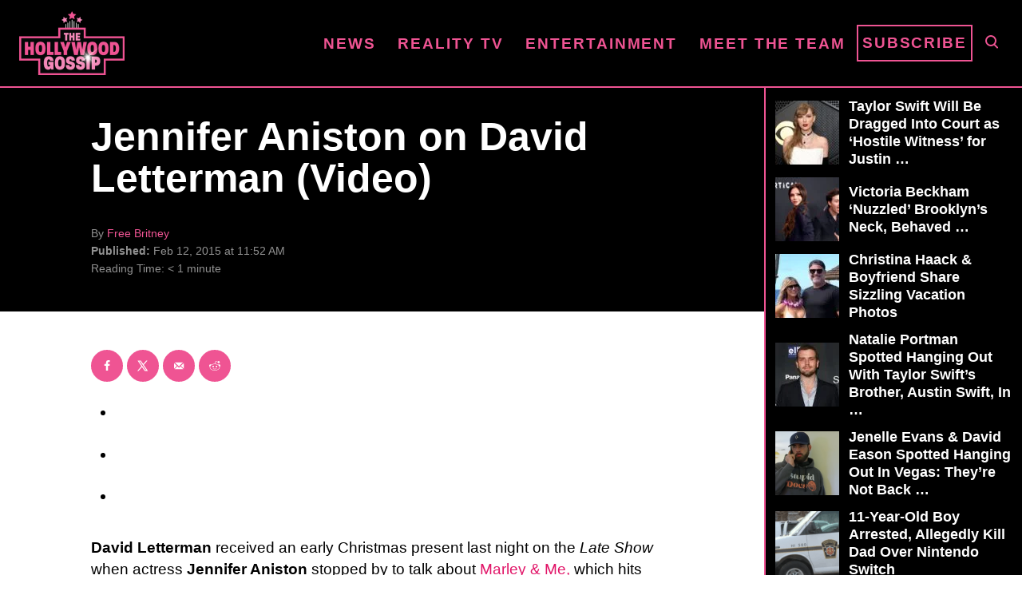

--- FILE ---
content_type: text/html; charset=UTF-8
request_url: https://www.thehollywoodgossip.com/wp-content/plugins/trellis-infinity/public/get-related-post.php?previous_post_ids=386967
body_size: 123
content:
{"excluded_URLs":["386967",546115,546099,546094,530982,546074,546076,546053,546055,546005,546030],"related_post_URLs":["https:\/\/www.thehollywoodgossip.com\/2026\/01\/taylor-swift-hostile-witness-justin-baldoni\/","https:\/\/www.thehollywoodgossip.com\/2026\/01\/victoria-beckham-nuzzled-brooklyns-neck-behaved-inappropriately-at-his-wedding\/","https:\/\/www.thehollywoodgossip.com\/2026\/01\/christina-haack-bikini-boyfriend-ex-husband\/","https:\/\/www.thehollywoodgossip.com\/2026\/01\/natalie-portman-spotted-hanging-out-with-taylor-swifts-brother-austin-swift-in-nyc\/","https:\/\/www.thehollywoodgossip.com\/2026\/01\/jenelle-evans-and-david-eason-spotted-hanging-out-in-vegas-theyre-not-back-together-are-they\/","https:\/\/www.thehollywoodgossip.com\/2026\/01\/clayton-dietz-11-year-old-allegedly-shot-father\/","https:\/\/www.thehollywoodgossip.com\/2026\/01\/blake-lively-taylor-swift-roasted-justin-baldoni-texts\/","https:\/\/www.thehollywoodgossip.com\/2026\/01\/meghan-trainor-welcomes-3rd-child-via-surrogate-reveals-gender-flexible-name\/","https:\/\/www.thehollywoodgossip.com\/2026\/01\/blake-lively-says-justin-baldoni-made-her-film-nude-scene-jenny-slate-complained-of-directors-disturbing-behavior-report\/","https:\/\/www.thehollywoodgossip.com\/2026\/01\/usha-vance-wife-of-vice-president-j-d-vance-pregnant-with-fourth-child\/"]}

--- FILE ---
content_type: text/html; charset=UTF-8
request_url: https://www.thehollywoodgossip.com/2026/01/taylor-swift-hostile-witness-justin-baldoni/
body_size: 19414
content:
<!DOCTYPE html><html lang="en-US">
	<head>
				<meta charset="UTF-8">
		<meta name="viewport" content="width=device-width, initial-scale=1.0">
		<meta http-equiv="X-UA-Compatible" content="ie=edge">
		<style>@font-face{font-family:'Roboto Slab';font-style:normal;font-weight:400;font-display:fallback;src:url(https://www.thehollywoodgossip.com/wp-content/mvt-fonts/1/Roboto-Slab/400-normal/400-normal.woff2) format('woff2');unicode-range:U+0000-00FF,U+0131,U+0152-0153,U+02BB-02BC,U+02C6,U+02DA,U+02DC,U+2000-206F,U+2074,U+20AC,U+2122,U+2191,U+2193,U+2212,U+2215,U+FEFF,U+FFFD} @font-face{font-family:'Roboto Slab';font-style:normal;font-weight:700;font-display:fallback;src:url(https://www.thehollywoodgossip.com/wp-content/mvt-fonts/1/Roboto-Slab/700-normal/700-normal.woff2) format('woff2');unicode-range:U+0000-00FF,U+0131,U+0152-0153,U+02BB-02BC,U+02C6,U+02DA,U+02DC,U+2000-206F,U+2074,U+20AC,U+2122,U+2191,U+2193,U+2212,U+2215,U+FEFF,U+FFFD}</style><meta name="robots" content="index, follow, max-image-preview:large, max-snippet:-1, max-video-preview:-1">
	<style>img:is([sizes="auto" i], [sizes^="auto," i]) { contain-intrinsic-size: 3000px 1500px }</style>
	<!-- Hubbub v.2.25.1 https://morehubbub.com/ -->
<meta property="og:locale" content="en_US">
<meta property="og:type" content="article">
<meta property="og:title" content="Taylor Swift Will Be a 'Hostile Witness' for Justin Baldoni's Attorneys">
<meta property="og:description" content="A new report lays out how Justin Baldoni's attorneys plan to grill Taylor Swift in court, whether she likes it or not.">
<meta property="og:url" content="https://www.thehollywoodgossip.com/2026/01/taylor-swift-hostile-witness-justin-baldoni/">
<meta property="og:site_name" content="The Hollywood Gossip">
<meta property="og:updated_time" content="2026-01-21T14:27:27+00:00">
<meta property="article:published_time" content="2026-01-21T14:27:26+00:00">
<meta property="article:modified_time" content="2026-01-21T14:27:27+00:00">
<meta name="twitter:card" content="summary_large_image">
<meta name="twitter:title" content="Taylor Swift Will Be a 'Hostile Witness' for Justin Baldoni's Attorneys">
<meta name="twitter:description" content="A new report lays out how Justin Baldoni's attorneys plan to grill Taylor Swift in court, whether she likes it or not.">
<meta class="flipboard-article" content="A new report lays out how Justin Baldoni's attorneys plan to grill Taylor Swift in court, whether she likes it or not.">
<meta property="og:image" content="https://cdn.thehollywoodgossip.com/uploads/2026/01/0121_taylorswift_header_02.jpg">
<meta name="twitter:image" content="https://cdn.thehollywoodgossip.com/uploads/2026/01/0121_taylorswift_header_02.jpg">
<meta property="og:image:width" content="2330">
<meta property="og:image:height" content="1310">
<!-- Hubbub v.2.25.1 https://morehubbub.com/ -->
<meta property="og:title" content="Taylor Swift Will Be Dragged Into Court as ‘Hostile Witness’ for Justin …">
<meta property="og:description" content="Reading Time:   4 minutesA new report lays out how Justin Baldoni's attorneys plan to grill Taylor Swift in court, whether she likes it or not.">
<meta property="og:image" content="https://cdn.thehollywoodgossip.com/uploads/2026/01/0121_taylorswift_header_02.jpg">
<meta property="og:image:width" content="2330">
<meta property="og:image:height" content="1310">
<meta property="og:type" content="article">
<meta property="og:article:published_time" content="2026-01-21 14:27:26">
<meta property="og:article:modified_time" content="2026-01-21 14:27:27">
<meta name="twitter:card" content="summary">
<meta name="twitter:title" content="Taylor Swift Will Be Dragged Into Court as ‘Hostile Witness’ for Justin …">
<meta name="twitter:description" content="Reading Time:   4 minutesA new report lays out how Justin Baldoni's attorneys plan to grill Taylor Swift in court, whether she likes it or not.">
<meta name="twitter:image" content="https://cdn.thehollywoodgossip.com/uploads/2026/01/0121_taylorswift_header_02.jpg">
<meta name="author" content="Simon Delott">

	<!-- This site is optimized with the Yoast SEO Premium plugin v24.1 (Yoast SEO v24.1) - https://yoast.com/wordpress/plugins/seo/ -->
	<title>Taylor Swift Will Be a 'Hostile Witness' for Justin Baldoni's Attorneys</title>
	<meta name="description" content="A new report lays out how Justin Baldoni's attorneys plan to grill Taylor Swift in court, whether she likes it or not.">
	<link rel="canonical" href="https://www.thehollywoodgossip.com/2026/01/taylor-swift-hostile-witness-justin-baldoni/">
	<meta name="author" content="Simon Delott">
	<meta name="twitter:label1" content="Written by">
	<meta name="twitter:data1" content="Simon Delott">
	<meta name="twitter:label2" content="Est. reading time">
	<meta name="twitter:data2" content="5 minutes">
	<script type="application/ld+json" class="yoast-schema-graph">{"@context":"https://schema.org","@graph":[{"@type":"NewsArticle","@id":"https://www.thehollywoodgossip.com/2026/01/taylor-swift-hostile-witness-justin-baldoni/#article","isPartOf":{"@id":"https://www.thehollywoodgossip.com/2026/01/taylor-swift-hostile-witness-justin-baldoni/"},"author":{"name":"Simon Delott","@id":"https://www.thehollywoodgossip.com/#/schema/person/e6770deed5d6fab577143ae7a823c1f2"},"headline":"Taylor Swift Will Be Dragged Into Court as &#8216;Hostile Witness&#8217; for Justin &hellip;","datePublished":"2026-01-21T19:27:26+00:00","dateModified":"2026-01-21T19:27:27+00:00","mainEntityOfPage":{"@id":"https://www.thehollywoodgossip.com/2026/01/taylor-swift-hostile-witness-justin-baldoni/"},"wordCount":727,"commentCount":0,"publisher":{"@id":"https://www.thehollywoodgossip.com/#organization"},"image":{"@id":"https://www.thehollywoodgossip.com/2026/01/taylor-swift-hostile-witness-justin-baldoni/#primaryimage"},"thumbnailUrl":"https://cdn.thehollywoodgossip.com/uploads/2026/01/0121_taylorswift_header_02.jpg","articleSection":["Blake Lively","Justin Baldoni","Legal","News","Spotlight","Taylor Swift"],"inLanguage":"en-US","potentialAction":[{"@type":"CommentAction","name":"Comment","target":["https://www.thehollywoodgossip.com/2026/01/taylor-swift-hostile-witness-justin-baldoni/#respond"]}],"copyrightYear":"2026","copyrightHolder":{"@id":"https://www.thehollywoodgossip.com/#organization"}},{"@type":"WebPage","@id":"https://www.thehollywoodgossip.com/2026/01/taylor-swift-hostile-witness-justin-baldoni/","url":"https://www.thehollywoodgossip.com/2026/01/taylor-swift-hostile-witness-justin-baldoni/","name":"Taylor Swift Will Be a 'Hostile Witness' for Justin Baldoni's Attorneys","isPartOf":{"@id":"https://www.thehollywoodgossip.com/#website"},"primaryImageOfPage":{"@id":"https://www.thehollywoodgossip.com/2026/01/taylor-swift-hostile-witness-justin-baldoni/#primaryimage"},"image":{"@id":"https://www.thehollywoodgossip.com/2026/01/taylor-swift-hostile-witness-justin-baldoni/#primaryimage"},"thumbnailUrl":"https://cdn.thehollywoodgossip.com/uploads/2026/01/0121_taylorswift_header_02.jpg","datePublished":"2026-01-21T19:27:26+00:00","dateModified":"2026-01-21T19:27:27+00:00","description":"A new report lays out how Justin Baldoni's attorneys plan to grill Taylor Swift in court, whether she likes it or not.","breadcrumb":{"@id":"https://www.thehollywoodgossip.com/2026/01/taylor-swift-hostile-witness-justin-baldoni/#breadcrumb"},"inLanguage":"en-US","potentialAction":[{"@type":"ReadAction","target":["https://www.thehollywoodgossip.com/2026/01/taylor-swift-hostile-witness-justin-baldoni/"]}]},{"@type":"ImageObject","inLanguage":"en-US","@id":"https://www.thehollywoodgossip.com/2026/01/taylor-swift-hostile-witness-justin-baldoni/#primaryimage","url":"https://cdn.thehollywoodgossip.com/uploads/2026/01/0121_taylorswift_header_02.jpg","contentUrl":"https://cdn.thehollywoodgossip.com/uploads/2026/01/0121_taylorswift_header_02.jpg","width":2330,"height":1310},{"@type":"BreadcrumbList","@id":"https://www.thehollywoodgossip.com/2026/01/taylor-swift-hostile-witness-justin-baldoni/#breadcrumb","itemListElement":[{"@type":"ListItem","position":1,"name":"Home","item":"https://www.thehollywoodgossip.com/"},{"@type":"ListItem","position":2,"name":"Taylor Swift Will Be Dragged Into Court as &#8216;Hostile Witness&#8217; for Justin &hellip;"}]},{"@type":"WebSite","@id":"https://www.thehollywoodgossip.com/#website","url":"https://www.thehollywoodgossip.com/","name":"The Hollywood Gossip","description":"Celebrity Gossip and Entertainment News","publisher":{"@id":"https://www.thehollywoodgossip.com/#organization"},"potentialAction":[{"@type":"SearchAction","target":{"@type":"EntryPoint","urlTemplate":"https://www.thehollywoodgossip.com/?s={search_term_string}"},"query-input":{"@type":"PropertyValueSpecification","valueRequired":true,"valueName":"search_term_string"}}],"inLanguage":"en-US"},{"@type":"Organization","@id":"https://www.thehollywoodgossip.com/#organization","name":"The Hollywood Gossip","url":"https://www.thehollywoodgossip.com/","logo":{"@type":"ImageObject","inLanguage":"en-US","@id":"https://www.thehollywoodgossip.com/#/schema/logo/image/","url":"https://cdn.thehollywoodgossip.com/uploads/2022/02/thg-logo.png","contentUrl":"https://cdn.thehollywoodgossip.com/uploads/2022/02/thg-logo.png","width":132,"height":80,"caption":"The Hollywood Gossip"},"image":{"@id":"https://www.thehollywoodgossip.com/#/schema/logo/image/"},"sameAs":["https://www.facebook.com/thehollywoodgossip","https://x.com/thgossip"]},{"@type":"Person","@id":"https://www.thehollywoodgossip.com/#/schema/person/e6770deed5d6fab577143ae7a823c1f2","name":"Simon Delott","image":{"@type":"ImageObject","inLanguage":"en-US","@id":"https://www.thehollywoodgossip.com/#/schema/person/image/","url":"https://secure.gravatar.com/avatar/9821e9d9aa444ea5967105bc37e2047dd753f58daf64aeddf80def171a133f08?s=96&d=mm&r=g","contentUrl":"https://secure.gravatar.com/avatar/9821e9d9aa444ea5967105bc37e2047dd753f58daf64aeddf80def171a133f08?s=96&d=mm&r=g","caption":"Simon Delott"},"url":"https://www.thehollywoodgossip.com/author/simon-delott/"}]}</script>
	<!-- / Yoast SEO Premium plugin. -->


<link rel="dns-prefetch" href="//scripts.mediavine.com">
<link rel="dns-prefetch" href="//cdn.parsely.com">
<link rel="alternate" type="application/rss+xml" title="The Hollywood Gossip » Feed" href="https://www.thehollywoodgossip.com/feed/">
<link rel="alternate" type="application/rss+xml" title="The Hollywood Gossip » Comments Feed" href="https://www.thehollywoodgossip.com/comments/feed/">
<script type="text/javascript" id="wpp-js" src="https://www.thehollywoodgossip.com/wp-content/plugins/wordpress-popular-posts/assets/js/wpp.min.js?ver=7.2.0" data-sampling="0" data-sampling-rate="100" data-api-url="https://www.thehollywoodgossip.com/wp-json/wordpress-popular-posts" data-post-id="546115" data-token="f612d0ba0d" data-lang="0" data-debug="0"></script>
<link rel="alternate" type="application/rss+xml" title="The Hollywood Gossip » Taylor Swift Will Be Dragged Into Court as ‘Hostile Witness’ for Justin … Comments Feed" href="https://www.thehollywoodgossip.com/2026/01/taylor-swift-hostile-witness-justin-baldoni/feed/">
<style type="text/css" id="mv-trellis-custom-css">:root{--mv-trellis-color-link:var(--mv-trellis-color-primary);--mv-trellis-font-body:"Century Gothic",CenturyGothic,AppleGothic,sans-serif;--mv-trellis-font-heading:"Roboto Slab",serif;--mv-trellis-font-size-ex-sm:0.750375rem;--mv-trellis-font-size-sm:0.984375rem;--mv-trellis-font-size:1.125rem;--mv-trellis-font-size-lg:1.265625rem;--mv-trellis-color-primary:#EF5493;--mv-trellis-max-logo-size:75px;--mv-trellis-gutter-small:5px;--mv-trellis-gutter:10px;--mv-trellis-gutter-double:20px;--mv-trellis-gutter-large:25px;--mv-trellis-gutenberg-primary:#EF5493;--mv-trellis-gutenberg-bg-accent:#000000;}</style><link rel="stylesheet" id="trellis-infinity-css" href="https://www.thehollywoodgossip.com/wp-content/plugins/trellis-infinity/public/css/trellis-infinity.css?ver=1.0.3" type="text/css" media="all">
<link rel="stylesheet" id="wp-block-library-css" href="https://www.thehollywoodgossip.com/wp-includes/css/dist/block-library/style.min.css?ver=6.8.3" type="text/css" media="all">
<style id="classic-theme-styles-inline-css" type="text/css">
/*! This file is auto-generated */
.wp-block-button__link{color:#fff;background-color:#32373c;border-radius:9999px;box-shadow:none;text-decoration:none;padding:calc(.667em + 2px) calc(1.333em + 2px);font-size:1.125em}.wp-block-file__button{background:#32373c;color:#fff;text-decoration:none}
</style>
<style id="wp-parsely-recommendations-style-inline-css" type="text/css">
.parsely-recommendations-list-title{font-size:1.2em}.parsely-recommendations-list{list-style:none;padding:unset}.parsely-recommendations-cardbody{overflow:hidden;padding:.8em;text-overflow:ellipsis;white-space:nowrap}.parsely-recommendations-cardmedia{padding:.8em .8em 0}

</style>
<link rel="stylesheet" id="mvt-blocks-css" href="https://www.thehollywoodgossip.com/wp-content/plugins/trellis-blocks/inc/assets/main.css?ver=0.0.1" type="text/css" media="all">
<style id="global-styles-inline-css" type="text/css">
:root{--wp--preset--aspect-ratio--square: 1;--wp--preset--aspect-ratio--4-3: 4/3;--wp--preset--aspect-ratio--3-4: 3/4;--wp--preset--aspect-ratio--3-2: 3/2;--wp--preset--aspect-ratio--2-3: 2/3;--wp--preset--aspect-ratio--16-9: 16/9;--wp--preset--aspect-ratio--9-16: 9/16;--wp--preset--color--black: #000000;--wp--preset--color--cyan-bluish-gray: #abb8c3;--wp--preset--color--white: #ffffff;--wp--preset--color--pale-pink: #f78da7;--wp--preset--color--vivid-red: #cf2e2e;--wp--preset--color--luminous-vivid-orange: #ff6900;--wp--preset--color--luminous-vivid-amber: #fcb900;--wp--preset--color--light-green-cyan: #7bdcb5;--wp--preset--color--vivid-green-cyan: #00d084;--wp--preset--color--pale-cyan-blue: #8ed1fc;--wp--preset--color--vivid-cyan-blue: #0693e3;--wp--preset--color--vivid-purple: #9b51e0;--wp--preset--color--mvt-primary-css-color: #EF5493;--wp--preset--color--mvt-background-accent-css-color: #000000;--wp--preset--gradient--vivid-cyan-blue-to-vivid-purple: linear-gradient(135deg,rgba(6,147,227,1) 0%,rgb(155,81,224) 100%);--wp--preset--gradient--light-green-cyan-to-vivid-green-cyan: linear-gradient(135deg,rgb(122,220,180) 0%,rgb(0,208,130) 100%);--wp--preset--gradient--luminous-vivid-amber-to-luminous-vivid-orange: linear-gradient(135deg,rgba(252,185,0,1) 0%,rgba(255,105,0,1) 100%);--wp--preset--gradient--luminous-vivid-orange-to-vivid-red: linear-gradient(135deg,rgba(255,105,0,1) 0%,rgb(207,46,46) 100%);--wp--preset--gradient--very-light-gray-to-cyan-bluish-gray: linear-gradient(135deg,rgb(238,238,238) 0%,rgb(169,184,195) 100%);--wp--preset--gradient--cool-to-warm-spectrum: linear-gradient(135deg,rgb(74,234,220) 0%,rgb(151,120,209) 20%,rgb(207,42,186) 40%,rgb(238,44,130) 60%,rgb(251,105,98) 80%,rgb(254,248,76) 100%);--wp--preset--gradient--blush-light-purple: linear-gradient(135deg,rgb(255,206,236) 0%,rgb(152,150,240) 100%);--wp--preset--gradient--blush-bordeaux: linear-gradient(135deg,rgb(254,205,165) 0%,rgb(254,45,45) 50%,rgb(107,0,62) 100%);--wp--preset--gradient--luminous-dusk: linear-gradient(135deg,rgb(255,203,112) 0%,rgb(199,81,192) 50%,rgb(65,88,208) 100%);--wp--preset--gradient--pale-ocean: linear-gradient(135deg,rgb(255,245,203) 0%,rgb(182,227,212) 50%,rgb(51,167,181) 100%);--wp--preset--gradient--electric-grass: linear-gradient(135deg,rgb(202,248,128) 0%,rgb(113,206,126) 100%);--wp--preset--gradient--midnight: linear-gradient(135deg,rgb(2,3,129) 0%,rgb(40,116,252) 100%);--wp--preset--font-size--small: 13px;--wp--preset--font-size--medium: 20px;--wp--preset--font-size--large: 36px;--wp--preset--font-size--x-large: 42px;--wp--preset--spacing--20: 0.44rem;--wp--preset--spacing--30: 0.67rem;--wp--preset--spacing--40: 1rem;--wp--preset--spacing--50: 1.5rem;--wp--preset--spacing--60: 2.25rem;--wp--preset--spacing--70: 3.38rem;--wp--preset--spacing--80: 5.06rem;--wp--preset--shadow--natural: 6px 6px 9px rgba(0, 0, 0, 0.2);--wp--preset--shadow--deep: 12px 12px 50px rgba(0, 0, 0, 0.4);--wp--preset--shadow--sharp: 6px 6px 0px rgba(0, 0, 0, 0.2);--wp--preset--shadow--outlined: 6px 6px 0px -3px rgba(255, 255, 255, 1), 6px 6px rgba(0, 0, 0, 1);--wp--preset--shadow--crisp: 6px 6px 0px rgba(0, 0, 0, 1);}:where(.is-layout-flex){gap: 0.5em;}:where(.is-layout-grid){gap: 0.5em;}body .is-layout-flex{display: flex;}.is-layout-flex{flex-wrap: wrap;align-items: center;}.is-layout-flex > :is(*, div){margin: 0;}body .is-layout-grid{display: grid;}.is-layout-grid > :is(*, div){margin: 0;}:where(.wp-block-columns.is-layout-flex){gap: 2em;}:where(.wp-block-columns.is-layout-grid){gap: 2em;}:where(.wp-block-post-template.is-layout-flex){gap: 1.25em;}:where(.wp-block-post-template.is-layout-grid){gap: 1.25em;}.has-black-color{color: var(--wp--preset--color--black) !important;}.has-cyan-bluish-gray-color{color: var(--wp--preset--color--cyan-bluish-gray) !important;}.has-white-color{color: var(--wp--preset--color--white) !important;}.has-pale-pink-color{color: var(--wp--preset--color--pale-pink) !important;}.has-vivid-red-color{color: var(--wp--preset--color--vivid-red) !important;}.has-luminous-vivid-orange-color{color: var(--wp--preset--color--luminous-vivid-orange) !important;}.has-luminous-vivid-amber-color{color: var(--wp--preset--color--luminous-vivid-amber) !important;}.has-light-green-cyan-color{color: var(--wp--preset--color--light-green-cyan) !important;}.has-vivid-green-cyan-color{color: var(--wp--preset--color--vivid-green-cyan) !important;}.has-pale-cyan-blue-color{color: var(--wp--preset--color--pale-cyan-blue) !important;}.has-vivid-cyan-blue-color{color: var(--wp--preset--color--vivid-cyan-blue) !important;}.has-vivid-purple-color{color: var(--wp--preset--color--vivid-purple) !important;}.has-black-background-color{background-color: var(--wp--preset--color--black) !important;}.has-cyan-bluish-gray-background-color{background-color: var(--wp--preset--color--cyan-bluish-gray) !important;}.has-white-background-color{background-color: var(--wp--preset--color--white) !important;}.has-pale-pink-background-color{background-color: var(--wp--preset--color--pale-pink) !important;}.has-vivid-red-background-color{background-color: var(--wp--preset--color--vivid-red) !important;}.has-luminous-vivid-orange-background-color{background-color: var(--wp--preset--color--luminous-vivid-orange) !important;}.has-luminous-vivid-amber-background-color{background-color: var(--wp--preset--color--luminous-vivid-amber) !important;}.has-light-green-cyan-background-color{background-color: var(--wp--preset--color--light-green-cyan) !important;}.has-vivid-green-cyan-background-color{background-color: var(--wp--preset--color--vivid-green-cyan) !important;}.has-pale-cyan-blue-background-color{background-color: var(--wp--preset--color--pale-cyan-blue) !important;}.has-vivid-cyan-blue-background-color{background-color: var(--wp--preset--color--vivid-cyan-blue) !important;}.has-vivid-purple-background-color{background-color: var(--wp--preset--color--vivid-purple) !important;}.has-black-border-color{border-color: var(--wp--preset--color--black) !important;}.has-cyan-bluish-gray-border-color{border-color: var(--wp--preset--color--cyan-bluish-gray) !important;}.has-white-border-color{border-color: var(--wp--preset--color--white) !important;}.has-pale-pink-border-color{border-color: var(--wp--preset--color--pale-pink) !important;}.has-vivid-red-border-color{border-color: var(--wp--preset--color--vivid-red) !important;}.has-luminous-vivid-orange-border-color{border-color: var(--wp--preset--color--luminous-vivid-orange) !important;}.has-luminous-vivid-amber-border-color{border-color: var(--wp--preset--color--luminous-vivid-amber) !important;}.has-light-green-cyan-border-color{border-color: var(--wp--preset--color--light-green-cyan) !important;}.has-vivid-green-cyan-border-color{border-color: var(--wp--preset--color--vivid-green-cyan) !important;}.has-pale-cyan-blue-border-color{border-color: var(--wp--preset--color--pale-cyan-blue) !important;}.has-vivid-cyan-blue-border-color{border-color: var(--wp--preset--color--vivid-cyan-blue) !important;}.has-vivid-purple-border-color{border-color: var(--wp--preset--color--vivid-purple) !important;}.has-vivid-cyan-blue-to-vivid-purple-gradient-background{background: var(--wp--preset--gradient--vivid-cyan-blue-to-vivid-purple) !important;}.has-light-green-cyan-to-vivid-green-cyan-gradient-background{background: var(--wp--preset--gradient--light-green-cyan-to-vivid-green-cyan) !important;}.has-luminous-vivid-amber-to-luminous-vivid-orange-gradient-background{background: var(--wp--preset--gradient--luminous-vivid-amber-to-luminous-vivid-orange) !important;}.has-luminous-vivid-orange-to-vivid-red-gradient-background{background: var(--wp--preset--gradient--luminous-vivid-orange-to-vivid-red) !important;}.has-very-light-gray-to-cyan-bluish-gray-gradient-background{background: var(--wp--preset--gradient--very-light-gray-to-cyan-bluish-gray) !important;}.has-cool-to-warm-spectrum-gradient-background{background: var(--wp--preset--gradient--cool-to-warm-spectrum) !important;}.has-blush-light-purple-gradient-background{background: var(--wp--preset--gradient--blush-light-purple) !important;}.has-blush-bordeaux-gradient-background{background: var(--wp--preset--gradient--blush-bordeaux) !important;}.has-luminous-dusk-gradient-background{background: var(--wp--preset--gradient--luminous-dusk) !important;}.has-pale-ocean-gradient-background{background: var(--wp--preset--gradient--pale-ocean) !important;}.has-electric-grass-gradient-background{background: var(--wp--preset--gradient--electric-grass) !important;}.has-midnight-gradient-background{background: var(--wp--preset--gradient--midnight) !important;}.has-small-font-size{font-size: var(--wp--preset--font-size--small) !important;}.has-medium-font-size{font-size: var(--wp--preset--font-size--medium) !important;}.has-large-font-size{font-size: var(--wp--preset--font-size--large) !important;}.has-x-large-font-size{font-size: var(--wp--preset--font-size--x-large) !important;}
:where(.wp-block-post-template.is-layout-flex){gap: 1.25em;}:where(.wp-block-post-template.is-layout-grid){gap: 1.25em;}
:where(.wp-block-columns.is-layout-flex){gap: 2em;}:where(.wp-block-columns.is-layout-grid){gap: 2em;}
:root :where(.wp-block-pullquote){font-size: 1.5em;line-height: 1.6;}
</style>
<link rel="stylesheet" id="newspack-newsletters-subscriptions-css" href="https://www.thehollywoodgossip.com/wp-content/plugins/newspack-newsletters/includes/../dist/subscriptions.css?ver=1737382910" type="text/css" media="all">
<link rel="stylesheet" id="dpsp-frontend-style-pro-css" href="https://www.thehollywoodgossip.com/wp-content/plugins/social-pug/assets/dist/style-frontend-pro.css?ver=2.25.1" type="text/css" media="all">
<style id="dpsp-frontend-style-pro-inline-css" type="text/css">

				@media screen and ( max-width : 720px ) {
					.dpsp-content-wrapper.dpsp-hide-on-mobile,
					.dpsp-share-text.dpsp-hide-on-mobile {
						display: none;
					}
					.dpsp-has-spacing .dpsp-networks-btns-wrapper li {
						margin:0 2% 10px 0;
					}
					.dpsp-network-btn.dpsp-has-label:not(.dpsp-has-count) {
						max-height: 40px;
						padding: 0;
						justify-content: center;
					}
					.dpsp-content-wrapper.dpsp-size-small .dpsp-network-btn.dpsp-has-label:not(.dpsp-has-count){
						max-height: 32px;
					}
					.dpsp-content-wrapper.dpsp-size-large .dpsp-network-btn.dpsp-has-label:not(.dpsp-has-count){
						max-height: 46px;
					}
				}
			
							.dpsp-button-style-6 .dpsp-networks-btns-content.dpsp-networks-btns-wrapper .dpsp-network-btn:not(:hover):not(:active) {
								--customNetworkColor: #ef5493;
								--customNetworkHoverColor: #e11568;
								color: #ef5493;
							}
							.dpsp-button-style-6 .dpsp-networks-btns-content.dpsp-networks-btns-wrapper .dpsp-network-btn .dpsp-network-icon {
								border-color: #ef5493;
								background: #ef5493;
							}
						
							.dpsp-button-style-6 .dpsp-networks-btns-content.dpsp-networks-btns-wrapper .dpsp-network-btn:focus,
							.dpsp-button-style-6 .dpsp-networks-btns-content.dpsp-networks-btns-wrapper .dpsp-network-btn:hover {
								color: #e11568;
							}
							.dpsp-button-style-6 .dpsp-networks-btns-content.dpsp-networks-btns-wrapper .dpsp-network-btn:hover .dpsp-network-icon,
							.dpsp-button-style-6 .dpsp-networks-btns-content.dpsp-networks-btns-wrapper .dpsp-network-btn:focus .dpsp-network-icon {
								border-color: #e11568;
								background: #e11568;
							}
						.dpsp-networks-btns-wrapper.dpsp-networks-btns-content .dpsp-network-btn {--networkHover: rgba(225, 21, 104, 0.4); --networkAccent: rgba(225, 21, 104, 1);}
</style>
<link rel="stylesheet" id="wordpress-popular-posts-css-css" href="https://www.thehollywoodgossip.com/wp-content/plugins/wordpress-popular-posts/assets/css/wpp.css?ver=7.2.0" type="text/css" media="all">
<link rel="stylesheet" id="mv-trellis-the-hollywood-gossip-trellis-css" href="https://www.thehollywoodgossip.com/wp-content/themes/thg-trellis/assets/dist/css/main.1.0.03.css?ver=1.0.03" type="text/css" media="all">
				<script id="mv-trellis-localModel" data-cfasync="false">
					window.$adManagementConfig = window.$adManagementConfig || {};
					window.$adManagementConfig.web = window.$adManagementConfig.web || {};
					window.$adManagementConfig.web.localModel = {"optimize_mobile_pagespeed":true,"optimize_desktop_pagespeed":true,"content_selector":".mvt-content","footer_selector":"footer.footer","content_selector_mobile":".mvt-content","comments_selector":"","sidebar_atf_selector":".sidebar-primary .widget-container:nth-last-child(3)","sidebar_atf_position":"afterend","sidebar_btf_selector":".mv-sticky-slot","sidebar_btf_position":"beforeend","content_stop_selector":"","sidebar_btf_stop_selector":"footer.footer","custom_css":"","ad_box":true,"sidebar_minimum_width":"1135","native_html_templates":{"feed":"<aside class=\"mv-trellis-native-ad-feed\"><div class=\"native-ad-image\" style=\"min-height:240px;min-width:320px;\"><div style=\"display: none;\" data-native-size=\"[300, 250]\" data-native-type=\"video\"><\/div><div style=\"width:320px;height:240px;\" data-native-size=\"[320,240]\" data-native-type=\"image\"><\/div><\/div><div class=\"native-content\"><img class=\"native-icon\" data-native-type=\"icon\" style=\"max-height: 50px; width: auto;\"><h2 data-native-len=\"80\" data-native-d-len=\"120\" data-native-type=\"title\"><\/h2><div data-native-len=\"140\" data-native-d-len=\"340\" data-native-type=\"body\"><\/div><div class=\"cta-container\"><div data-native-type=\"sponsoredBy\"><\/div><a rel=\"nonopener sponsor\" data-native-type=\"clickUrl\" class=\"button article-read-more\"><span data-native-type=\"cta\"><\/span><\/a><\/div><\/div><\/aside>","content":"<aside class=\"mv-trellis-native-ad-content\"><div class=\"native-ad-image\"><div style=\"display: none;\" data-native-size=\"[300, 250]\" data-native-type=\"video\"><\/div><div data-native-size=\"[300,300]\" data-native-type=\"image\"><\/div><\/div><div class=\"native-content\"><img class=\"native-icon\" data-native-type=\"icon\" style=\"max-height: 50px; width: auto;\"><h2 data-native-len=\"80\" data-native-d-len=\"120\" data-native-type=\"title\"><\/h2><div data-native-len=\"140\" data-native-d-len=\"340\" data-native-type=\"body\"><\/div><div class=\"cta-container\"><div data-native-type=\"sponsoredBy\"><\/div><a data-native-type=\"clickUrl\" class=\"button article-read-more\"><span data-native-type=\"cta\"><\/span><\/a><\/div><\/div><\/aside>","sidebar":"<aside class=\"mv-trellis-native-ad-sidebar\"><div class=\"native-ad-image\"><div style=\"display: none;\" data-native-size=\"[300, 250]\" data-native-type=\"video\"><\/div><div data-native-size=\"[300,300]\" data-native-type=\"image\"><\/div><\/div><img class=\"native-icon\" data-native-type=\"icon\" style=\"max-height: 50px; width: auto;\"><h3 data-native-len=\"80\"><a rel=\"nonopener sponsor\" data-native-type=\"title\"><\/a><\/h3><div data-native-len=\"140\" data-native-d-len=\"340\" data-native-type=\"body\"><\/div><div data-native-type=\"sponsoredBy\"><\/div><a data-native-type=\"clickUrl\" class=\"button article-read-more\"><span data-native-type=\"cta\"><\/span><\/a><\/aside>","sticky_sidebar":"<aside class=\"mv-trellis-native-ad-sticky-sidebar\"><div class=\"native-ad-image\"><div style=\"display: none;\" data-native-size=\"[300, 250]\" data-native-type=\"video\"><\/div><div data-native-size=\"[300,300]\" data-native-type=\"image\"><\/div><\/div><img class=\"native-icon\" data-native-type=\"icon\" style=\"max-height: 50px; width: auto;\"><h3 data-native-len=\"80\" data-native-type=\"title\"><\/h3><div data-native-len=\"140\" data-native-d-len=\"340\" data-native-type=\"body\"><\/div><div data-native-type=\"sponsoredBy\"><\/div><a data-native-type=\"clickUrl\" class=\"button article-read-more\"><span data-native-type=\"cta\"><\/span><\/a><\/aside>","adhesion":"<aside class=\"mv-trellis-native-ad-adhesion\"><div data-native-size=\"[100,100]\" data-native-type=\"image\"><\/div><div class=\"native-content\"><img class=\"native-icon\" data-native-type=\"icon\" style=\"max-height: 50px; width: auto;\"><div data-native-type=\"sponsoredBy\"><\/div><h6 data-native-len=\"80\" data-native-d-len=\"120\" data-native-type=\"title\"><\/h6><\/div><div class=\"cta-container\"><a class=\"button article-read-more\" data-native-type=\"clickUrl\"><span data-native-type=\"cta\"><\/span><\/a><\/div><\/aside>"}};
				</script>
			<script type="text/javascript" async="async" data-noptimize="1" data-cfasync="false" src="https://scripts-cfront.mediavine.com/tags/the-hollywood-gossip.js?ver=6.8.3" id="mv-script-wrapper-js"></script>
<link rel="https://api.w.org/" href="https://www.thehollywoodgossip.com/wp-json/"><link rel="alternate" title="JSON" type="application/json" href="https://www.thehollywoodgossip.com/wp-json/wp/v2/posts/546115"><link rel="EditURI" type="application/rsd+xml" title="RSD" href="https://www.thehollywoodgossip.com/xmlrpc.php?rsd">
<meta name="generator" content="WordPress 6.8.3">
<link rel="shortlink" href="https://www.thehollywoodgossip.com/?p=546115">
<link rel="alternate" title="oEmbed (JSON)" type="application/json+oembed" href="https://www.thehollywoodgossip.com/wp-json/oembed/1.0/embed?url=https%3A%2F%2Fwww.thehollywoodgossip.com%2F2026%2F01%2Ftaylor-swift-hostile-witness-justin-baldoni%2F">
<link rel="alternate" title="oEmbed (XML)" type="text/xml+oembed" href="https://www.thehollywoodgossip.com/wp-json/oembed/1.0/embed?url=https%3A%2F%2Fwww.thehollywoodgossip.com%2F2026%2F01%2Ftaylor-swift-hostile-witness-justin-baldoni%2F&format=xml">
<meta name="hubbub-info" description="Hubbub Pro 2.25.1">            <style id="wpp-loading-animation-styles">@-webkit-keyframes bgslide{from{background-position-x:0}to{background-position-x:-200%}}@keyframes bgslide{from{background-position-x:0}to{background-position-x:-200%}}.wpp-widget-block-placeholder,.wpp-shortcode-placeholder{margin:0 auto;width:60px;height:3px;background:#dd3737;background:linear-gradient(90deg,#dd3737 0%,#571313 10%,#dd3737 100%);background-size:200% auto;border-radius:3px;-webkit-animation:bgslide 1s infinite linear;animation:bgslide 1s infinite linear}</style>
            <script type="application/ld+json">{"@context":"https:\/\/schema.org","@type":"NewsArticle","headline":"Taylor Swift Will Be Dragged Into Court as &#8216;Hostile Witness&#8217; for Justin &hellip;","url":"http:\/\/www.thehollywoodgossip.com\/2026\/01\/taylor-swift-hostile-witness-justin-baldoni\/","mainEntityOfPage":{"@type":"WebPage","@id":"http:\/\/www.thehollywoodgossip.com\/2026\/01\/taylor-swift-hostile-witness-justin-baldoni\/"},"thumbnailUrl":"https:\/\/cdn.thehollywoodgossip.com\/uploads\/2026\/01\/0121_taylorswift_header_02-80x80.jpg","image":{"@type":"ImageObject","url":"https:\/\/cdn.thehollywoodgossip.com\/uploads\/2026\/01\/0121_taylorswift_header_02.jpg"},"articleSection":"Blake Lively","author":[{"@type":"Person","name":"Simon Delott"}],"creator":["Simon Delott"],"publisher":{"@type":"Organization","name":"The Hollywood Gossip","logo":"https:\/\/cdn.thehollywoodgossip.com\/uploads\/2022\/02\/thg-black.jpg"},"keywords":[],"dateCreated":"2026-01-21T19:27:26Z","datePublished":"2026-01-21T19:27:26Z","dateModified":"2026-01-21T19:27:27Z"}</script><meta name="apple-itunes-app" content="app-id=372387225, app-argument=https://www.thehollywoodgossip.com/2026/01/taylor-swift-hostile-witness-justin-baldoni"><style type="text/css" id="mv-trellis-native-ads-css">:root{--mv-trellis-color-native-ad-background: var(--mv-trellis-color-background-accent,#fafafa);}[class*="mv-trellis-native-ad"]{display:flex;flex-direction:column;text-align:center;align-items:center;padding:10px;margin:15px 0;border-top:1px solid #eee;border-bottom:1px solid #eee;background-color:var(--mv-trellis-color-native-ad-background,#fafafa)}[class*="mv-trellis-native-ad"] [data-native-type="image"]{background-repeat:no-repeat;background-size:cover;background-position:center center;}[class*="mv-trellis-native-ad"] [data-native-type="sponsoredBy"]{font-size:0.875rem;text-decoration:none;transition:color .3s ease-in-out,background-color .3s ease-in-out;}[class*="mv-trellis-native-ad"] [data-native-type="title"]{line-height:1;margin:10px 0;max-width:100%;text-decoration:none;transition:color .3s ease-in-out,background-color .3s ease-in-out;}[class*="mv-trellis-native-ad"] [data-native-type="title"],[class*="mv-trellis-native-ad"] [data-native-type="sponsoredBy"]{color:var(--mv-trellis-color-link)}[class*="mv-trellis-native-ad"] [data-native-type="title"]:hover,[class*="mv-trellis-native-ad"] [data-native-type="sponsoredBy"]:hover{color:var(--mv-trellis-color-link-hover)}[class*="mv-trellis-native-ad"] [data-native-type="body"]{max-width:100%;}[class*="mv-trellis-native-ad"] .article-read-more{display:inline-block;font-size:0.875rem;line-height:1.25;margin-left:0px;margin-top:10px;padding:10px 20px;text-align:right;text-decoration:none;text-transform:uppercase;}@media only screen and (min-width:600px){.mv-trellis-native-ad-feed,.mv-trellis-native-ad-content{flex-direction:row;padding:0;text-align:left;}.mv-trellis-native-ad-feed .native-content,.mv-trellis-native-ad-content{padding:10px}}.mv-trellis-native-ad-feed [data-native-type="image"]{max-width:100%;height:auto;}.mv-trellis-native-ad-feed .cta-container,.mv-trellis-native-ad-content .cta-container{display:flex;flex-direction:column;align-items:center;}@media only screen and (min-width:600px){.mv-trellis-native-ad-feed .cta-container,.mv-trellis-native-ad-content .cta-container{flex-direction:row;align-items: flex-end;justify-content:space-between;}}@media only screen and (min-width:600px){.mv-trellis-native-ad-content{padding:0;}.mv-trellis-native-ad-content .native-content{max-width:calc(100% - 300px);padding:15px;}}.mv-trellis-native-ad-content [data-native-type="image"]{height:300px;max-width:100%;width:300px;}.mv-trellis-native-ad-sticky-sidebar,.mv-trellis-native-ad-sidebar{font-size:var(--mv-trellis-font-size-sm,0.875rem);margin:20px 0;max-width:300px;padding:0 0 var(--mv-trellis-gutter,20px);}.mv-trellis-native-ad-sticky-sidebar [data-native-type="image"],.mv-trellis-native-ad-sticky-sidebar [data-native-type="image"]{height:300px;margin:0 auto;max-width:100%;width:300px;}.mv-trellis-native-ad-sticky-sidebar [data-native-type="body"]{padding:0 var(--mv-trellis-gutter,20px);}.mv-trellis-native-ad-sticky-sidebar [data-native-type="sponsoredBy"],.mv-trellis-native-ad-sticky-sidebar [data-native-type="sponsoredBy"]{display:inline-block}.mv-trellis-native-ad-sticky-sidebar h3,.mv-trellis-native-ad-sidebar h3 [data-native-type="title"]{margin:15px auto;width:300px;}.mv-trellis-native-ad-adhesion{background-color:transparent;flex-direction:row;height:90px;margin:0;padding:0 20px;}.mv-trellis-native-ad-adhesion [data-native-type="image"]{height:120px;margin:0 auto;max-width:100%;transform:translateY(-20px);width:120px;}.mv-trellis-native-ad-adhesion [data-native-type="sponsoredBy"],.mv-trellis-native-ad-adhesion  .article-read-more{font-size:0.75rem;}.mv-trellis-native-ad-adhesion [data-native-type="title"]{font-size:1rem;}.mv-trellis-native-ad-adhesion .native-content{display:flex;flex-direction:column;justify-content:center;padding:0 10px;text-align:left;}.mv-trellis-native-ad-adhesion .cta-container{display:flex;align-items:center;}</style>			<meta name="theme-color" content="#000000">
			<link rel="manifest" href="https://www.thehollywoodgossip.com/manifest">
		<link rel="icon" href="https://cdn.thehollywoodgossip.com/uploads/2024/07/cropped-THG-LOGO-32x32.jpg" sizes="32x32">
<link rel="icon" href="https://cdn.thehollywoodgossip.com/uploads/2024/07/cropped-THG-LOGO-192x192.jpg" sizes="192x192">
<link rel="apple-touch-icon" href="https://cdn.thehollywoodgossip.com/uploads/2024/07/cropped-THG-LOGO-180x180.jpg">
<meta name="msapplication-TileImage" content="https://cdn.thehollywoodgossip.com/uploads/2024/07/cropped-THG-LOGO-270x270.jpg">
		<script>
			window.growMeSettings = {
				searchSelectors: ['.search-toggle']
			};
		</script>
		<!--            Grow.me script that makes the service work -->
		<script data-grow-initializer="">!(function(){window.growMe||((window.growMe=function(e){window.growMe._.push(e);}),(window.growMe._=[]));var e=document.createElement("script");(e.type="text/javascript"),(e.src="https://faves.grow.me/main.js"),(e.defer=!0),e.setAttribute("data-grow-faves-site-id","U2l0ZTowMWFhNGQxYS0wMzMzLTQzMzMtOWNiMi0yMjc5OTkzYWJhMDU=");var t=document.getElementsByTagName("script")[0];t.parentNode.insertBefore(e,t);})();</script>

				<script>
			const fetchPrivacyInfo = fetch('https://api.grow.me/location-privacy-info');

			fetchPrivacyInfo
				.then((gdpr_response) => gdpr_response.json())
				.then((gdpr_json) => {
					if ( ! gdpr_json.gdprApplies ) {
						let gtagScript = document.createElement('script');
						gtagScript.src = 'https://www.googletagmanager.com/gtag/js?id=G-KYR9RF30B0';
						document.head.appendChild(gtagScript);

						window.dataLayer = window.dataLayer || [];
						function gtag(){dataLayer.push(arguments);}
						gtag('js', new Date());
						gtag('config', 'G-KYR9RF30B0');
					}
				});
		</script>

		<script async id="ebx" src="//applets.ebxcdn.com/ebx.js"></script>
		
			</head>
		<body class="wp-singular post-template-default single single-post postid-546115 single-format-standard wp-theme-mediavine-trellis wp-child-theme-thg-trellis mvt-no-js taylor-swift-hostile-witness-justin-baldoni mediavine-trellis">
				<a href="#content" class="screen-reader-text">Skip to Content</a>

		<div class="before-content">
						<header class="header">
	<div class="wrapper wrapper-header">
				<div class="header-container">
			<button class="search-toggle">
	<span class="screen-reader-text">Search</span>
	<svg width="16" height="20" viewBox="0 0 16 20" fill="none" class="magnifying-glass search-icon" xmlns="http://www.w3.org/2000/svg">
    <circle cx="7" cy="10" r="6" stroke-width="2" />
    <path d="M12 15.525 L15 18.525" stroke-width="2" stroke-linecap="square" />
</svg></button>
<div id="search-container">
	<form role="search" method="get" class="searchform" action="https://www.thehollywoodgossip.com/">
	<label>
		<span class="screen-reader-text">Search for:</span>
		<input type="search" class="search-field" placeholder="Enter search keywords" value="" name="s" title="Search for:">
	</label>
	<input type="submit" class="search-submit" value="Search">
</form>
	<button class="search-close">
		<span class="screen-reader-text">Close Search</span>
		×
	</button>
</div>
			<a href="https://www.thehollywoodgossip.com/" title="The Hollywood Gossip" class="header-logo"><picture><img src="https://cdn.thehollywoodgossip.com/uploads/2022/02/thg-logo.png" class="size-full size-ratio-full wp-image-12647 header-logo-img ggnoads" alt="Celebrity Gossip" data-pin-nopin="true" height="80" width="132"></picture></a>			<div class="nav">
	<div class="wrapper nav-wrapper">
						<button class="nav-toggle" aria-label="Menu"><svg class="menu-icon" xmlns="http://www.w3.org/2000/svg" viewBox="0 0 32 32" width="32px" height="32px">
	<path d="M4,10h24c1.104,0,2-0.896,2-2s-0.896-2-2-2H4C2.896,6,2,6.896,2,8S2.896,10,4,10z M28,14H4c-1.104,0-2,0.896-2,2  s0.896,2,2,2h24c1.104,0,2-0.896,2-2S29.104,14,28,14z M28,22H4c-1.104,0-2,0.896-2,2s0.896,2,2,2h24c1.104,0,2-0.896,2-2  S29.104,22,28,22z" />
</svg></button>
				<nav id="primary-nav" class="nav-container nav-closed"><ul id="menu-header" class="nav-list"><li id="menu-item-509979" class="menu-item menu-item-type-taxonomy menu-item-object-category current-post-ancestor current-menu-parent current-post-parent menu-item-has-children menu-item-509979"><a href="https://www.thehollywoodgossip.com/categories/news/"><span>News</span><span class="toggle-sub-menu"><svg class="icon-arrow-down" width="6" height="4" viewBox="0 0 6 4" fill="none" xmlns="http://www.w3.org/2000/svg"><path fill-rule="evenodd" clip-rule="evenodd" d="M3 3.5L0 0L6 0L3 3.5Z" fill="#41A4A9" /></svg></span></a>
<ul class="sub-menu">
	<li id="menu-item-509980" class="menu-item menu-item-type-taxonomy menu-item-object-category current-post-ancestor current-menu-parent current-post-parent menu-item-509980"><a href="https://www.thehollywoodgossip.com/categories/news/">Breaking News</a></li>
	<li id="menu-item-509981" class="menu-item menu-item-type-post_type menu-item-object-page menu-item-509981"><a href="https://www.thehollywoodgossip.com/trending/">Trending</a></li>
	<li id="menu-item-509982" class="menu-item menu-item-type-taxonomy menu-item-object-category menu-item-509982"><a href="https://www.thehollywoodgossip.com/categories/celebrity-gossip/">Celebrity Gossip</a></li>
	<li id="menu-item-509983" class="menu-item menu-item-type-taxonomy menu-item-object-category menu-item-509983"><a href="https://www.thehollywoodgossip.com/categories/celebrity-babies/">Celebrity Babies</a></li>
	<li id="menu-item-509984" class="menu-item menu-item-type-taxonomy menu-item-object-category menu-item-509984"><a href="https://www.thehollywoodgossip.com/categories/the-royals/">The Royals</a></li>
</ul>
</li>
<li id="menu-item-509985" class="menu-item menu-item-type-taxonomy menu-item-object-category menu-item-has-children menu-item-509985"><a href="https://www.thehollywoodgossip.com/categories/reality-tv/"><span>Reality TV</span><span class="toggle-sub-menu"><svg class="icon-arrow-down" width="6" height="4" viewBox="0 0 6 4" fill="none" xmlns="http://www.w3.org/2000/svg"><path fill-rule="evenodd" clip-rule="evenodd" d="M3 3.5L0 0L6 0L3 3.5Z" fill="#41A4A9" /></svg></span></a>
<ul class="sub-menu">
	<li id="menu-item-509986" class="menu-item menu-item-type-taxonomy menu-item-object-category menu-item-509986"><a href="https://www.thehollywoodgossip.com/categories/reality-tv/">Latest News &amp; Recaps</a></li>
	<li id="menu-item-509987" class="menu-item menu-item-type-taxonomy menu-item-object-category menu-item-509987"><a href="https://www.thehollywoodgossip.com/categories/duggar-news/">Duggar News</a></li>
	<li id="menu-item-509988" class="menu-item menu-item-type-taxonomy menu-item-object-category menu-item-509988"><a href="https://www.thehollywoodgossip.com/categories/sister-wives/">Sister Wives</a></li>
	<li id="menu-item-509989" class="menu-item menu-item-type-taxonomy menu-item-object-category menu-item-509989"><a href="https://www.thehollywoodgossip.com/categories/teen-mom/">Teen Mom</a></li>
</ul>
</li>
<li id="menu-item-509990" class="menu-item menu-item-type-taxonomy menu-item-object-category menu-item-has-children menu-item-509990"><a href="https://www.thehollywoodgossip.com/categories/entertainment/"><span>Entertainment</span><span class="toggle-sub-menu"><svg class="icon-arrow-down" width="6" height="4" viewBox="0 0 6 4" fill="none" xmlns="http://www.w3.org/2000/svg"><path fill-rule="evenodd" clip-rule="evenodd" d="M3 3.5L0 0L6 0L3 3.5Z" fill="#41A4A9" /></svg></span></a>
<ul class="sub-menu">
	<li id="menu-item-509992" class="menu-item menu-item-type-taxonomy menu-item-object-category menu-item-509992"><a href="https://www.thehollywoodgossip.com/categories/tv-news/">TV</a></li>
	<li id="menu-item-509993" class="menu-item menu-item-type-taxonomy menu-item-object-category menu-item-509993"><a href="https://www.thehollywoodgossip.com/categories/movies/">Movies</a></li>
	<li id="menu-item-509995" class="menu-item menu-item-type-taxonomy menu-item-object-category menu-item-509995"><a href="https://www.thehollywoodgossip.com/categories/music/">Music</a></li>
	<li id="menu-item-509996" class="menu-item menu-item-type-taxonomy menu-item-object-category menu-item-509996"><a href="https://www.thehollywoodgossip.com/categories/sports/">Sports</a></li>
</ul>
</li>
<li id="menu-item-509997" class="menu-item menu-item-type-post_type menu-item-object-page menu-item-509997"><a href="https://www.thehollywoodgossip.com/about-us/"><span>Meet The Team</span></a></li>
</ul></nav>	</div>
</div>
			<!-- Grow.me subscribe -->
			<button class="grow-click-to-subscribe-widget-874acf73-3c82-4430-98de-aaa2896ca41a" id="grow-subscribe-button">Subscribe</button>
		</div>
			</div>
</header>					</div>
		
	<!-- Main Content Section -->
	<div class="content">
		<div class="wrapper-content">
			<aside class="sidebar sidebar-primary">
	<div id="text-2" class="widget-container widget_text">			<div class="textwidget"><ul class="postsbycategory widget_recent_entries"><li><a href="https://www.thehollywoodgossip.com/2026/01/taylor-swift-hostile-witness-justin-baldoni/" rel="bookmark"><noscript><img decoding="async" width="80" height="80" src="https://cdn.thehollywoodgossip.com/uploads/2026/01/0121_taylorswift_header_02-80x80.jpg" class="attachment-thumbnail size-thumbnail wp-post-image" alt="" sizes="(max-width:3000px), 80px" srcset="https://cdn.thehollywoodgossip.com/uploads/2026/01/0121_taylorswift_header_02-80x80.jpg 80w "></noscript><img decoding="async" width="80" height="80" src="https://cdn.thehollywoodgossip.com/uploads/2026/01/0121_taylorswift_header_02-80x80.jpg" class="attachment-thumbnail size-thumbnail wp-post-image eager-load" alt="" sizes="(max-width:3000px), 80px" srcset="https://cdn.thehollywoodgossip.com/uploads/2026/01/0121_taylorswift_header_02-80x80.jpg 80w " loading="eager" data-no-svg="1" data-trellis-processed="1">Taylor Swift Will Be Dragged Into Court as ‘Hostile Witness’ for Justin …</a></li><li><a href="https://www.thehollywoodgossip.com/2026/01/victoria-beckham-nuzzled-brooklyns-neck-behaved-inappropriately-at-his-wedding/" rel="bookmark"><noscript><img decoding="async" width="80" height="80" src="https://cdn.thehollywoodgossip.com/uploads/2026/01/GettyImages-1983981060-80x80.jpg" class="attachment-thumbnail size-thumbnail wp-post-image" alt="Victoria Beckham and Brooklyn Peltz Beckham attend the premiere of &quot;Lola&quot; at Regency Bruin Theatre on February 03, 2024 in Los Angeles, California." sizes="(max-width:3000px), 80px" srcset="https://cdn.thehollywoodgossip.com/uploads/2026/01/GettyImages-1983981060-80x80.jpg 80w "></noscript><img decoding="async" width="80" height="80" src="https://cdn.thehollywoodgossip.com/uploads/2026/01/GettyImages-1983981060-80x80.jpg" class="attachment-thumbnail size-thumbnail wp-post-image lazyload" alt="Victoria Beckham and Brooklyn Peltz Beckham attend the premiere of &quot;Lola&quot; at Regency Bruin Theatre on February 03, 2024 in Los Angeles, California." sizes="(max-width:3000px), 80px" srcset="https://cdn.thehollywoodgossip.com/uploads/2026/01/GettyImages-1983981060-80x80.jpg 80w " loading="lazy" data-trellis-processed="1">Victoria Beckham ‘Nuzzled’ Brooklyn’s Neck, Behaved …</a></li><li><a href="https://www.thehollywoodgossip.com/2026/01/christina-haack-bikini-boyfriend-ex-husband/" rel="bookmark"><noscript><img decoding="async" width="80" height="80" src="https://cdn.thehollywoodgossip.com/uploads/2026/01/0121_christinahaack_header-80x80.jpg" class="attachment-thumbnail size-thumbnail wp-post-image" alt="" sizes="(max-width:3000px), 80px" srcset="https://cdn.thehollywoodgossip.com/uploads/2026/01/0121_christinahaack_header-80x80.jpg 80w "></noscript><img decoding="async" width="80" height="80" src="https://cdn.thehollywoodgossip.com/uploads/2026/01/0121_christinahaack_header-80x80.jpg" class="attachment-thumbnail size-thumbnail wp-post-image lazyload" alt="" sizes="(max-width:3000px), 80px" srcset="https://cdn.thehollywoodgossip.com/uploads/2026/01/0121_christinahaack_header-80x80.jpg 80w " loading="lazy" data-trellis-processed="1">Christina Haack &amp; Boyfriend Share Sizzling Vacation Photos</a></li><li><a href="https://www.thehollywoodgossip.com/2026/01/natalie-portman-spotted-hanging-out-with-taylor-swifts-brother-austin-swift-in-nyc/" rel="bookmark"><noscript><img decoding="async" width="80" height="80" src="https://cdn.thehollywoodgossip.com/uploads/2025/07/GettyImages-1181795791-80x80.jpg" class="attachment-thumbnail size-thumbnail wp-post-image" alt="Austin Swift attends the premiere of &quot;We Summon The Darkness&quot; at the closing night of the 2019 Screamfest at TCL Chinese 6 Theatres on October 17, 2019 in Hollywood, California." sizes="(max-width:3000px), 80px" srcset="https://cdn.thehollywoodgossip.com/uploads/2025/07/GettyImages-1181795791-80x80.jpg 80w "></noscript><img decoding="async" width="80" height="80" src="https://cdn.thehollywoodgossip.com/uploads/2025/07/GettyImages-1181795791-80x80.jpg" class="attachment-thumbnail size-thumbnail wp-post-image lazyload" alt="Austin Swift attends the premiere of &quot;We Summon The Darkness&quot; at the closing night of the 2019 Screamfest at TCL Chinese 6 Theatres on October 17, 2019 in Hollywood, California." sizes="(max-width:3000px), 80px" srcset="https://cdn.thehollywoodgossip.com/uploads/2025/07/GettyImages-1181795791-80x80.jpg 80w " loading="lazy" data-trellis-processed="1">Natalie Portman Spotted Hanging Out With Taylor Swift’s Brother, Austin Swift, In …</a></li><li><a href="https://www.thehollywoodgossip.com/2026/01/jenelle-evans-and-david-eason-spotted-hanging-out-in-vegas-theyre-not-back-together-are-they/" rel="bookmark"><noscript><img decoding="async" width="80" height="80" src="https://cdn.thehollywoodgossip.com/uploads/2025/05/0528_davideason_02-80x80.png" class="attachment-thumbnail size-thumbnail wp-post-image" alt="David Eason on MTV." sizes="(max-width:3000px), 80px" srcset="https://cdn.thehollywoodgossip.com/uploads/2025/05/0528_davideason_02-80x80.png 80w "></noscript><img decoding="async" width="80" height="80" src="https://cdn.thehollywoodgossip.com/uploads/2025/05/0528_davideason_02-80x80.png" class="attachment-thumbnail size-thumbnail wp-post-image lazyload" alt="David Eason on MTV." sizes="(max-width:3000px), 80px" srcset="https://cdn.thehollywoodgossip.com/uploads/2025/05/0528_davideason_02-80x80.png 80w " loading="lazy" data-trellis-processed="1">Jenelle Evans &amp; David Eason Spotted Hanging Out In Vegas: They’re Not Back …</a></li><li><a href="https://www.thehollywoodgossip.com/2026/01/clayton-dietz-11-year-old-allegedly-shot-father/" rel="bookmark"><noscript><img decoding="async" width="80" height="80" src="https://cdn.thehollywoodgossip.com/uploads/2026/01/0121_claytondietz_03-Cropped-80x80.png" class="attachment-thumbnail size-thumbnail wp-post-image" alt="Pennsylvania police van." sizes="(max-width:3000px), 80px" srcset="https://cdn.thehollywoodgossip.com/uploads/2026/01/0121_claytondietz_03-Cropped-80x80.png 80w "></noscript><img decoding="async" width="80" height="80" src="https://cdn.thehollywoodgossip.com/uploads/2026/01/0121_claytondietz_03-Cropped-80x80.png" class="attachment-thumbnail size-thumbnail wp-post-image lazyload" alt="Pennsylvania police van." sizes="(max-width:3000px), 80px" srcset="https://cdn.thehollywoodgossip.com/uploads/2026/01/0121_claytondietz_03-Cropped-80x80.png 80w " loading="lazy" data-trellis-processed="1">11-Year-Old Boy Arrested, Allegedly Kill Dad Over Nintendo Switch</a></li><li><a href="https://www.thehollywoodgossip.com/2026/01/blake-lively-taylor-swift-roasted-justin-baldoni-texts/" rel="bookmark"><noscript><img decoding="async" width="80" height="80" src="https://cdn.thehollywoodgossip.com/uploads/2026/01/0121_taylorswift_header-80x80.jpg" class="attachment-thumbnail size-thumbnail wp-post-image" alt="" sizes="(max-width:3000px), 80px" srcset="https://cdn.thehollywoodgossip.com/uploads/2026/01/0121_taylorswift_header-80x80.jpg 80w "></noscript><img decoding="async" width="80" height="80" src="https://cdn.thehollywoodgossip.com/uploads/2026/01/0121_taylorswift_header-80x80.jpg" class="attachment-thumbnail size-thumbnail wp-post-image lazyload" alt="" sizes="(max-width:3000px), 80px" srcset="https://cdn.thehollywoodgossip.com/uploads/2026/01/0121_taylorswift_header-80x80.jpg 80w " loading="lazy" data-trellis-processed="1">Taylor Swift Called Justin Baldoni ‘This B–ch’ in Texts to Blake Lively</a></li><li><a href="https://www.thehollywoodgossip.com/2026/01/blake-lively-says-justin-baldoni-made-her-film-nude-scene-jenny-slate-complained-of-directors-disturbing-behavior-report/" rel="bookmark"><noscript><img decoding="async" width="80" height="80" src="https://cdn.thehollywoodgossip.com/uploads/2026/01/GettyImages-2165624588-2-80x80.jpg" class="attachment-thumbnail size-thumbnail wp-post-image" alt="Blake Lively attends the &quot;It Ends With Us&quot; New York Premiere at AMC Lincoln Square Theater on August 06, 2024 in New York City." sizes="(max-width:3000px), 80px" srcset="https://cdn.thehollywoodgossip.com/uploads/2026/01/GettyImages-2165624588-2-80x80.jpg 80w "></noscript><img decoding="async" width="80" height="80" src="https://cdn.thehollywoodgossip.com/uploads/2026/01/GettyImages-2165624588-2-80x80.jpg" class="attachment-thumbnail size-thumbnail wp-post-image lazyload" alt="Blake Lively attends the &quot;It Ends With Us&quot; New York Premiere at AMC Lincoln Square Theater on August 06, 2024 in New York City." sizes="(max-width:3000px), 80px" srcset="https://cdn.thehollywoodgossip.com/uploads/2026/01/GettyImages-2165624588-2-80x80.jpg 80w " loading="lazy" data-trellis-processed="1">Blake Lively Says Justin Baldoni Made Her Film Nude Scene; Jenny Slate Complained of …</a></li></ul>
</div>
		</div>		<div class="mv-sticky-slot"></div>
		</aside>
			<div class="content-container">
				<main id="content">
					<div class="excerpt-wrapper">
	
		<article id="post-546115" class="article-post article post-546115 post type-post status-publish format-standard has-post-thumbnail hentry category-blake-lively category-justin-baldoni category-legal category-news category-spotlight category-taylor-swift star-blake-lively star-justin-baldoni star-taylor-swift mv-content-wrapper grow-content-body">

			
<header class="entry-header header-singular">
	<div class="background-container">
		<div class="header-singular-container featured-image-container">

			<figure class="post-thumbnail"><noscript><img src="https://cdn.thehollywoodgossip.com/uploads/2026/01/0121_taylorswift_header_02-728x546.jpg" srcset="https://cdn.thehollywoodgossip.com/uploads/2026/01/0121_taylorswift_header_02-728x546.jpg 728w, https://cdn.thehollywoodgossip.com/uploads/2026/01/0121_taylorswift_header_02-480x360.jpg 480w, https://cdn.thehollywoodgossip.com/uploads/2026/01/0121_taylorswift_header_02-320x240.jpg 320w" sizes="(max-width: 760px) calc(100vw - 20px), 720px" class="size-mv_trellis_4x3_high_res size-ratio-mv_trellis_4x3 wp-image-546136 article-featured-img aligncenter" alt="Taylor Swift Will Be Dragged Into Court as ‘Hostile Witness’ for Justin …" height="546" width="728"></noscript><img src="https://cdn.thehollywoodgossip.com/uploads/2026/01/0121_taylorswift_header_02-728x546.jpg" srcset="https://cdn.thehollywoodgossip.com/uploads/2026/01/0121_taylorswift_header_02-728x546.jpg 728w, https://cdn.thehollywoodgossip.com/uploads/2026/01/0121_taylorswift_header_02-480x360.jpg 480w, https://cdn.thehollywoodgossip.com/uploads/2026/01/0121_taylorswift_header_02-320x240.jpg 320w" sizes="(max-width: 760px) calc(100vw - 20px), 720px" class="size-mv_trellis_4x3_high_res size-ratio-mv_trellis_4x3 wp-image-546136 article-featured-img aligncenter lazyload" alt="Taylor Swift Will Be Dragged Into Court as ‘Hostile Witness’ for Justin …" height="546" width="728" data-pin-media="https://cdn.thehollywoodgossip.com/uploads/2026/01/0121_taylorswift_header_02.jpg" loading="lazy" data-trellis-processed="1"></figure>			<h1 class="article-heading">
				Taylor Swift Will Be Dragged Into Court as 'Hostile Witness' for Justin Baldoni's Attorneys to Grill				</h1>

		</div>

		<div class="wrapper">
			<div class="header-singular-container">
					<div class="article-meta">
		<p>
			By <span class="byline"><span class="screen-reader-text">Author </span><a class="url fn n" href="https://www.thehollywoodgossip.com/author/simon-delott/">Simon Delott</a></span> 
		</p>
		<p>
			<strong>Published: </strong>Jan 21, 2026 at 2:27 PM • <span class="screen-reader-text">Category </span><a href="https://www.thehollywoodgossip.com/stars/blake-lively/" rel="category tag">Blake Lively</a>		</p>
		<p class="read-time">
			<span class="span-reading-time rt-reading-time"><span class="rt-label rt-prefix">Reading Time:</span> <span class="rt-time"> 4</span> <span class="rt-label rt-postfix">minutes</span></span>		</p>
	</div>
				</div>
		</div>
	</div>

	<div class="header-singular-container">
		<svg viewBox="0 0 375 34" height="34" width="100%" preserveAspectRatio="none" class="header-singular-triangle" xmlns="http://www.w3.org/2000/svg">
			<polygon points="0,0 375,0 183.5,34" />
		</svg>
	</div>
</header>


			<div class="entry-content wrapper mvt-content">
				<div id="dpsp-content-top" class="dpsp-content-wrapper dpsp-shape-circle dpsp-size-medium dpsp-no-labels dpsp-no-labels-mobile dpsp-show-on-mobile dpsp-button-style-6" style="min-height:40px;position:relative">
	<ul class="dpsp-networks-btns-wrapper dpsp-networks-btns-share dpsp-networks-btns-content dpsp-column-auto dpsp-has-button-icon-animation" style="padding:0;margin:0;list-style-type:none">
<li class="dpsp-network-list-item dpsp-network-list-item-facebook" style="float:left">
	<a rel="nofollow noopener" href="https://www.facebook.com/sharer/sharer.php?u=https%3A%2F%2Fwww.thehollywoodgossip.com%2F2026%2F01%2Ftaylor-swift-hostile-witness-justin-baldoni%2F&t=Taylor%20Swift%20Will%20Be%20a%20%27Hostile%20Witness%27%20for%20Justin%20Baldoni%27s%20Attorneys" class="dpsp-network-btn dpsp-facebook dpsp-no-label dpsp-first dpsp-has-label-mobile" target="_blank" aria-label="Share on Facebook" title="Share on Facebook" style="font-size:14px;padding:0rem;max-height:40px">	<span class="dpsp-network-icon"><span class="dpsp-network-icon-inner"><svg xmlns="http://www.w3.org/2000/svg" width="32" height="32" viewBox="0 0 18 32"><path d="M17.12 0.224v4.704h-2.784q-1.536 0-2.080 0.64t-0.544 1.92v3.392h5.248l-0.704 5.28h-4.544v13.568h-5.472v-13.568h-4.544v-5.28h4.544v-3.904q0-3.328 1.856-5.152t4.96-1.824q2.624 0 4.064 0.224z" /></svg></span></span>
	</a></li>

<li class="dpsp-network-list-item dpsp-network-list-item-x" style="float:left">
	<a rel="nofollow noopener" href="https://x.com/intent/tweet?text=Taylor%20Swift%20Will%20Be%20a%20%27Hostile%20Witness%27%20for%20Justin%20Baldoni%27s%20Attorneys&url=https%3A%2F%2Fwww.thehollywoodgossip.com%2F2026%2F01%2Ftaylor-swift-hostile-witness-justin-baldoni%2F" class="dpsp-network-btn dpsp-x dpsp-no-label dpsp-has-label-mobile" target="_blank" aria-label="Share on X" title="Share on X" style="font-size:14px;padding:0rem;max-height:40px">	<span class="dpsp-network-icon"><span class="dpsp-network-icon-inner"><svg xmlns="http://www.w3.org/2000/svg" width="32" height="32" viewBox="0 0 32 30"><path d="M30.3 29.7L18.5 12.4l0 0L29.2 0h-3.6l-8.7 10.1L10 0H0.6l11.1 16.1l0 0L0 29.7h3.6l9.7-11.2L21 29.7H30.3z M8.6 2.7 L25.2 27h-2.8L5.7 2.7H8.6z" /></svg></span></span>
	</a></li>

<li class="dpsp-network-list-item dpsp-network-list-item-email" style="float:left">
	<a rel="nofollow noopener" href="mailto:?subject=Taylor%20Swift%20Will%20Be%20a%20%27Hostile%20Witness%27%20for%20Justin%20Baldoni%27s%20Attorneys&body=https%3A%2F%2Fwww.thehollywoodgossip.com%2F2026%2F01%2Ftaylor-swift-hostile-witness-justin-baldoni%2F" class="dpsp-network-btn dpsp-email dpsp-no-label dpsp-has-label-mobile" target="_blank" aria-label="Send over email" title="Send over email" style="font-size:14px;padding:0rem;max-height:40px">	<span class="dpsp-network-icon"><span class="dpsp-network-icon-inner"><svg xmlns="http://www.w3.org/2000/svg" width="32" height="32" viewBox="0 0 28 32"><path d="M18.56 17.408l8.256 8.544h-25.248l8.288-8.448 4.32 4.064zM2.016 6.048h24.32l-12.16 11.584zM20.128 15.936l8.224-7.744v16.256zM0 24.448v-16.256l8.288 7.776z" /></svg></span></span>
	</a></li>

<li class="dpsp-network-list-item dpsp-network-list-item-reddit" style="float:left">
	<a rel="nofollow noopener" href="https://www.reddit.com/submit?url=https%3A%2F%2Fwww.thehollywoodgossip.com%2F2026%2F01%2Ftaylor-swift-hostile-witness-justin-baldoni%2F&title=Taylor%20Swift%20Will%20Be%20a%20%27Hostile%20Witness%27%20for%20Justin%20Baldoni%27s%20Attorneys" class="dpsp-network-btn dpsp-reddit dpsp-no-label dpsp-last dpsp-has-label-mobile" target="_blank" aria-label="Share on Reddit" title="Share on Reddit" style="font-size:14px;padding:0rem;max-height:40px">	<span class="dpsp-network-icon"><span class="dpsp-network-icon-inner"><svg xmlns="http://www.w3.org/2000/svg" width="32" height="32" viewBox="0 0 32 32"><path d="M0 15.616q0-0.736 0.288-1.408t0.768-1.184 1.152-0.8 1.472-0.288q1.376 0 2.368 0.928 1.888-1.184 4.32-1.888t5.184-0.8l2.56-7.296 6.272 1.504q0.288-0.832 1.056-1.344t1.696-0.544q1.248 0 2.144 0.864t0.896 2.144-0.896 2.112-2.112 0.864-2.144-0.864-0.896-2.112l-5.248-1.248-2.144 5.92q2.688 0.128 5.024 0.864t4.128 1.824q1.056-0.928 2.432-0.928 0.736 0 1.44 0.288t1.184 0.8 0.768 1.184 0.288 1.408q0 0.992-0.48 1.824t-1.28 1.312q0.128 0.544 0.128 1.12 0 1.92-1.12 3.712t-3.104 3.104-4.576 2.048-5.632 0.768q-2.944 0-5.568-0.768t-4.576-2.048-3.104-3.104-1.12-3.712q0-0.32 0.064-0.64 0-0.288 0.064-0.544-0.768-0.512-1.216-1.28t-0.48-1.792zM2.752 19.872q0 1.76 1.024 3.264t2.816 2.688 4.224 1.824 5.152 0.672 5.12-0.672 4.224-1.824 2.848-2.688 1.024-3.264-1.024-3.328-2.848-2.72-4.224-1.792-5.12-0.672-5.152 0.672-4.224 1.792-2.816 2.72-1.024 3.328zM9.12 18.144q0-0.896 0.704-1.6t1.6-0.672 1.6 0.672 0.672 1.6-0.672 1.568-1.6 0.672-1.6-0.672-0.704-1.568zM10.816 23.424q0.384-0.32 1.056 0.256 0.192 0.192 0.416 0.32t0.448 0.224 0.416 0.16 0.448 0.096 0.416 0.096 0.448 0.096 0.448 0.064 0.48 0.032 0.544 0.032q2.432-0.128 4.256-1.12 0.672-0.64 1.12-0.256 0.32 0.576-0.384 1.12-1.856 1.44-4.992 1.44-3.36-0.064-4.864-1.44-0.832-0.608-0.256-1.12zM18.56 18.112q0-0.928 0.672-1.6t1.6-0.64 1.632 0.64 0.672 1.6-0.672 1.6-1.632 0.672-1.6-0.672-0.672-1.6z" /></svg></span></span>
	</a></li>
</ul></div>
<span class="span-reading-time rt-reading-time" style="display: block;"><span class="rt-label rt-prefix">Reading Time: </span> <span class="rt-time"> 4</span> <span class="rt-label rt-postfix">minutes</span></span>
<p>Unfortunately, some things are unavoidable.</p>



<p>One of those things seems to be participating in Justin Baldoni’s legal war with Blake Lively.</p>



<p>That <a href="https://www.thehollywoodgossip.com/2025/09/taylor-swift-process-server-arrested-baldoni-legal-war/" target="_blank" rel="noreferrer noopener">trespassing process server</a> never reached her, but Taylor Swift’s still getting dragged into this.</p>



<p>Team Baldoni is hoping to treat her as a hostile witness.</p>


<figure class="wp-block-image size-large"><noscript><img fetchpriority="high" decoding="async" width="1024" height="683" src="https://cdn.thehollywoodgossip.com/uploads/2026/01/0121_taylorswift_02-1024x683.jpg" alt="Taylor Swift in February 2024." class="wp-image-546131" srcset="https://cdn.thehollywoodgossip.com/uploads/2026/01/0121_taylorswift_02-1024x683.jpg 1024w, https://cdn.thehollywoodgossip.com/uploads/2026/01/0121_taylorswift_02-300x200.jpg 300w, https://cdn.thehollywoodgossip.com/uploads/2026/01/0121_taylorswift_02-768x512.jpg 768w, https://cdn.thehollywoodgossip.com/uploads/2026/01/0121_taylorswift_02-2048x1365.jpg 2048w, https://cdn.thehollywoodgossip.com/uploads/2026/01/0121_taylorswift_02-960x640.jpg 960w, https://cdn.thehollywoodgossip.com/uploads/2026/01/0121_taylorswift_02-1080x720.jpg 1080w, https://cdn.thehollywoodgossip.com/uploads/2026/01/0121_taylorswift_02-1200x800.jpg 1200w" sizes="(max-width: 760px) calc(100vw - 20px), 720px"></noscript><img fetchpriority="high" decoding="async" width="1024" height="683" src="https://cdn.thehollywoodgossip.com/uploads/2026/01/0121_taylorswift_02-1024x683.jpg" alt="Taylor Swift in February 2024." class="wp-image-546131 lazyload" srcset="https://cdn.thehollywoodgossip.com/uploads/2026/01/0121_taylorswift_02-1024x683.jpg 1024w, https://cdn.thehollywoodgossip.com/uploads/2026/01/0121_taylorswift_02-300x200.jpg 300w, https://cdn.thehollywoodgossip.com/uploads/2026/01/0121_taylorswift_02-768x512.jpg 768w, https://cdn.thehollywoodgossip.com/uploads/2026/01/0121_taylorswift_02-2048x1365.jpg 2048w, https://cdn.thehollywoodgossip.com/uploads/2026/01/0121_taylorswift_02-960x640.jpg 960w, https://cdn.thehollywoodgossip.com/uploads/2026/01/0121_taylorswift_02-1080x720.jpg 1080w, https://cdn.thehollywoodgossip.com/uploads/2026/01/0121_taylorswift_02-1200x800.jpg 1200w" sizes="(max-width: 760px) calc(100vw - 20px), 720px" data-pin-media="https://cdn.thehollywoodgossip.com/uploads/2026/01/0121_taylorswift_02-scaled.jpg" loading="lazy" data-trellis-processed="1"><figcaption class="wp-element-caption">Taylor Swift attends the 66th GRAMMY Awards at Crypto.com Arena on February 04, 2024.<span class="image-caption-credit"> (Photo Credit: Matt Winkelmeyer/Getty Images for The Recording Academy)</span></figcaption></figure>



<h2 class="wp-block-heading" id="h-this-legal-war-is-full-of-a-listers-and-also-justin-baldoni">This legal war is full of A-listers (and also Justin Baldoni)</h2>



<p>According to a report by <em>TMZ</em>, Justin Baldoni’s legal team fully intends to <a href="https://www.tmz.com/2026/01/21/taylor-swift-hostile-witness-blake-lively-justin-baldoni/" target="_blank" rel="noreferrer noopener">drag Taylor Swift</a> into the courtroom.</p>



<p>Deposition or no, his attorneys plan to call her as a hostile witness.</p>



<p>(She’s not going to like this — and, honestly, who would?)</p>



<p>Their position is that Swift’s alleged involvement in Baldoni’s dispute with Blake Lively is “clear,” she’ll have no choice in the matter.</p>



<p>The notion that their involvement is clear seems to stem from recent court filings.</p>


<figure class="wp-block-image size-large"><noscript><img decoding="async" width="1024" height="683" src="https://cdn.thehollywoodgossip.com/uploads/2026/01/0121_blakelively_04-1024x683.jpg" alt="Blake Lively in April 2025." class="wp-image-546132" srcset="https://cdn.thehollywoodgossip.com/uploads/2026/01/0121_blakelively_04-1024x683.jpg 1024w, https://cdn.thehollywoodgossip.com/uploads/2026/01/0121_blakelively_04-300x200.jpg 300w, https://cdn.thehollywoodgossip.com/uploads/2026/01/0121_blakelively_04-768x512.jpg 768w, https://cdn.thehollywoodgossip.com/uploads/2026/01/0121_blakelively_04-2048x1365.jpg 2048w, https://cdn.thehollywoodgossip.com/uploads/2026/01/0121_blakelively_04-960x640.jpg 960w, https://cdn.thehollywoodgossip.com/uploads/2026/01/0121_blakelively_04-1080x720.jpg 1080w, https://cdn.thehollywoodgossip.com/uploads/2026/01/0121_blakelively_04-1200x800.jpg 1200w" sizes="(max-width: 760px) calc(100vw - 20px), 720px"></noscript><img decoding="async" width="1024" height="683" src="https://cdn.thehollywoodgossip.com/uploads/2026/01/0121_blakelively_04-1024x683.jpg" alt="Blake Lively in April 2025." class="wp-image-546132 lazyload" srcset="https://cdn.thehollywoodgossip.com/uploads/2026/01/0121_blakelively_04-1024x683.jpg 1024w, https://cdn.thehollywoodgossip.com/uploads/2026/01/0121_blakelively_04-300x200.jpg 300w, https://cdn.thehollywoodgossip.com/uploads/2026/01/0121_blakelively_04-768x512.jpg 768w, https://cdn.thehollywoodgossip.com/uploads/2026/01/0121_blakelively_04-2048x1365.jpg 2048w, https://cdn.thehollywoodgossip.com/uploads/2026/01/0121_blakelively_04-960x640.jpg 960w, https://cdn.thehollywoodgossip.com/uploads/2026/01/0121_blakelively_04-1080x720.jpg 1080w, https://cdn.thehollywoodgossip.com/uploads/2026/01/0121_blakelively_04-1200x800.jpg 1200w" sizes="(max-width: 760px) calc(100vw - 20px), 720px" data-pin-media="https://cdn.thehollywoodgossip.com/uploads/2026/01/0121_blakelively_04-scaled.jpg" loading="lazy" data-trellis-processed="1"><figcaption class="wp-element-caption">Blake Lively attends the 2025 Time100 Gala at Jazz at Lincoln Center on April 24, 2025.<span class="image-caption-credit"> (Photo Credit: Cindy Ord/Getty Images)</span></figcaption></figure>



<p>For example, as we recently reported, <a href="https://www.thehollywoodgossip.com/2026/01/blake-lively-taylor-swift-roasted-justin-baldoni-texts/" target="_blank" rel="noreferrer noopener">Swift referred to Baldoni as “that bitch”</a> in a 2024 text message. </p>



<p>It was not in a flattering, “<em>100% that bitch</em>” context.</p>



<p>Specifically, she wrote to Lively: “I think this bitch knows something is coming because he’s gotten out his tiny violin.”</p>



<p>At another point, Swift texted Lively: “If Justin was strategic, he would be like no Taylor Swift in the trailer because that gives you more power over the film, that’s your ally not his.”</p>



<p>Lively’s deposition acknowledged that she had, at one point, shared a script with Swift.</p>


<figure class="wp-block-image size-large"><noscript><img decoding="async" width="1024" height="683" src="https://cdn.thehollywoodgossip.com/uploads/2026/01/0121_justinbaldoni_02-1024x683.jpg" alt="Justin Baldoni in August 2024." class="wp-image-546133" srcset="https://cdn.thehollywoodgossip.com/uploads/2026/01/0121_justinbaldoni_02-1024x683.jpg 1024w, https://cdn.thehollywoodgossip.com/uploads/2026/01/0121_justinbaldoni_02-300x200.jpg 300w, https://cdn.thehollywoodgossip.com/uploads/2026/01/0121_justinbaldoni_02-768x512.jpg 768w, https://cdn.thehollywoodgossip.com/uploads/2026/01/0121_justinbaldoni_02-2048x1365.jpg 2048w, https://cdn.thehollywoodgossip.com/uploads/2026/01/0121_justinbaldoni_02-960x640.jpg 960w, https://cdn.thehollywoodgossip.com/uploads/2026/01/0121_justinbaldoni_02-1080x720.jpg 1080w, https://cdn.thehollywoodgossip.com/uploads/2026/01/0121_justinbaldoni_02-1200x800.jpg 1200w" sizes="(max-width: 760px) calc(100vw - 20px), 720px"></noscript><img decoding="async" width="1024" height="683" src="https://cdn.thehollywoodgossip.com/uploads/2026/01/0121_justinbaldoni_02-1024x683.jpg" alt="Justin Baldoni in August 2024." class="wp-image-546133 lazyload" srcset="https://cdn.thehollywoodgossip.com/uploads/2026/01/0121_justinbaldoni_02-1024x683.jpg 1024w, https://cdn.thehollywoodgossip.com/uploads/2026/01/0121_justinbaldoni_02-300x200.jpg 300w, https://cdn.thehollywoodgossip.com/uploads/2026/01/0121_justinbaldoni_02-768x512.jpg 768w, https://cdn.thehollywoodgossip.com/uploads/2026/01/0121_justinbaldoni_02-2048x1365.jpg 2048w, https://cdn.thehollywoodgossip.com/uploads/2026/01/0121_justinbaldoni_02-960x640.jpg 960w, https://cdn.thehollywoodgossip.com/uploads/2026/01/0121_justinbaldoni_02-1080x720.jpg 1080w, https://cdn.thehollywoodgossip.com/uploads/2026/01/0121_justinbaldoni_02-1200x800.jpg 1200w" sizes="(max-width: 760px) calc(100vw - 20px), 720px" data-pin-media="https://cdn.thehollywoodgossip.com/uploads/2026/01/0121_justinbaldoni_02-scaled.jpg" loading="lazy" data-trellis-processed="1"><figcaption class="wp-element-caption">Justin Baldoni attends the “It Ends With Us” New York Premiere at AMC Lincoln Square Theater on August 06, 2024.<span class="image-caption-credit"> (Photo Credit: Cindy Ord/Getty Images)</span></figcaption></figure>



<h2 class="wp-block-heading" id="h-he-has-maintained-that-he-did-nothing-wrong-and-that-this-is-about-making-a-movie">He has maintained that he did nothing wrong, and that this is about making a movie</h2>



<p>Baldoni has seem convinced — perhaps genuinely — that the numerous complaints about his behavior, from sharing details about his penis with coworkers to improvising kisses on set, were not <em>really </em>about him.</p>



<p>His assertion has been that Lively wanted creative control over the film at any cost.</p>



<p>And he has also seemed to believe that Swift was a weapon — or at least, backup — in her efforts to coerce changes to the script.</p>



<p>It’s likely that there were genuine creative differences that had nothing to do with Baldoni’s behavior or sexual misconduct allegations.</p>



<p>But given <a href="https://www.thehollywoodgossip.com/2026/01/blake-lively-says-justin-baldoni-made-her-film-nude-scene-jenny-slate-complained-of-directors-disturbing-behavior-report/" target="_blank" rel="noreferrer noopener">how many women have echoed Lively’s concerns</a> and made their own, separate complaints, this doesn’t <em>look </em>like a power play.</p>


<figure class="wp-block-image size-large"><noscript><img loading="lazy" decoding="async" width="1024" height="683" src="https://cdn.thehollywoodgossip.com/uploads/2026/01/0121_blakelively_05-1024x683.jpg" alt="Blake Lively in April 2025." class="wp-image-546134" srcset="https://cdn.thehollywoodgossip.com/uploads/2026/01/0121_blakelively_05-1024x683.jpg 1024w, https://cdn.thehollywoodgossip.com/uploads/2026/01/0121_blakelively_05-300x200.jpg 300w, https://cdn.thehollywoodgossip.com/uploads/2026/01/0121_blakelively_05-768x512.jpg 768w, https://cdn.thehollywoodgossip.com/uploads/2026/01/0121_blakelively_05-2048x1366.jpg 2048w, https://cdn.thehollywoodgossip.com/uploads/2026/01/0121_blakelively_05-960x640.jpg 960w, https://cdn.thehollywoodgossip.com/uploads/2026/01/0121_blakelively_05-1080x720.jpg 1080w, https://cdn.thehollywoodgossip.com/uploads/2026/01/0121_blakelively_05-1200x800.jpg 1200w" sizes="auto, (max-width: 760px) calc(100vw - 20px), 720px"></noscript><img loading="lazy" decoding="async" width="1024" height="683" src="https://cdn.thehollywoodgossip.com/uploads/2026/01/0121_blakelively_05-1024x683.jpg" alt="Blake Lively in April 2025." class="wp-image-546134 lazyload" srcset="https://cdn.thehollywoodgossip.com/uploads/2026/01/0121_blakelively_05-1024x683.jpg 1024w, https://cdn.thehollywoodgossip.com/uploads/2026/01/0121_blakelively_05-300x200.jpg 300w, https://cdn.thehollywoodgossip.com/uploads/2026/01/0121_blakelively_05-768x512.jpg 768w, https://cdn.thehollywoodgossip.com/uploads/2026/01/0121_blakelively_05-2048x1366.jpg 2048w, https://cdn.thehollywoodgossip.com/uploads/2026/01/0121_blakelively_05-960x640.jpg 960w, https://cdn.thehollywoodgossip.com/uploads/2026/01/0121_blakelively_05-1080x720.jpg 1080w, https://cdn.thehollywoodgossip.com/uploads/2026/01/0121_blakelively_05-1200x800.jpg 1200w" sizes="auto, (max-width: 760px) calc(100vw - 20px), 720px" data-pin-media="https://cdn.thehollywoodgossip.com/uploads/2026/01/0121_blakelively_05-scaled.jpg" data-trellis-processed="1"><figcaption class="wp-element-caption">Actress Blake Lively attends the New York special screening of “Another Simple Favor” at the Jazz at Lincoln Center in New York on April 27, 2025.<span class="image-caption-credit"> (Photo Credit: CHARLY TRIBALLEAU/AFP via Getty Images)</span></figcaption></figure>



<p>Like it or not, it is Team Baldoni’s job to convince the court — when this goes to trial, months from now — that things aren’t what they appear.</p>



<p>It seems likely that they will attempt to make it look like Lively spun a conspiracy to strongarm the film away from Baldoni (who was her co-star, director, and part of the production company behind it).</p>



<p>Whether they outright accuse Lively of lying (and thus, by extensions, other actresses including Jenny Slate and Isabela Ferrer) remains to be seen.</p>



<p>But it’s clear that Baldoni’s attorney, Bryan Freedman, plans to use Taylor Swift to make his case.</p>



<p>Whether she likes it or not.</p>


<figure class="wp-block-image size-large"><noscript><img loading="lazy" decoding="async" width="731" height="1024" src="https://cdn.thehollywoodgossip.com/uploads/2026/01/0121_taylorswift_03-731x1024.jpg" alt="Taylor Swift in September 2024." class="wp-image-546135" srcset="https://cdn.thehollywoodgossip.com/uploads/2026/01/0121_taylorswift_03-731x1024.jpg 731w, https://cdn.thehollywoodgossip.com/uploads/2026/01/0121_taylorswift_03-214x300.jpg 214w, https://cdn.thehollywoodgossip.com/uploads/2026/01/0121_taylorswift_03-768x1075.jpg 768w, https://cdn.thehollywoodgossip.com/uploads/2026/01/0121_taylorswift_03-1463x2048.jpg 1463w, https://cdn.thehollywoodgossip.com/uploads/2026/01/0121_taylorswift_03-686x960.jpg 686w, https://cdn.thehollywoodgossip.com/uploads/2026/01/0121_taylorswift_03-771x1080.jpg 771w, https://cdn.thehollywoodgossip.com/uploads/2026/01/0121_taylorswift_03-857x1200.jpg 857w, https://cdn.thehollywoodgossip.com/uploads/2026/01/0121_taylorswift_03-scaled.jpg 1828w" sizes="auto, (max-width: 760px) calc(100vw - 20px), 720px"></noscript><img loading="lazy" decoding="async" width="731" height="1024" src="https://cdn.thehollywoodgossip.com/uploads/2026/01/0121_taylorswift_03-731x1024.jpg" alt="Taylor Swift in September 2024." class="wp-image-546135 lazyload" srcset="https://cdn.thehollywoodgossip.com/uploads/2026/01/0121_taylorswift_03-731x1024.jpg 731w, https://cdn.thehollywoodgossip.com/uploads/2026/01/0121_taylorswift_03-214x300.jpg 214w, https://cdn.thehollywoodgossip.com/uploads/2026/01/0121_taylorswift_03-768x1075.jpg 768w, https://cdn.thehollywoodgossip.com/uploads/2026/01/0121_taylorswift_03-1463x2048.jpg 1463w, https://cdn.thehollywoodgossip.com/uploads/2026/01/0121_taylorswift_03-686x960.jpg 686w, https://cdn.thehollywoodgossip.com/uploads/2026/01/0121_taylorswift_03-771x1080.jpg 771w, https://cdn.thehollywoodgossip.com/uploads/2026/01/0121_taylorswift_03-857x1200.jpg 857w, https://cdn.thehollywoodgossip.com/uploads/2026/01/0121_taylorswift_03-scaled.jpg 1828w" sizes="auto, (max-width: 760px) calc(100vw - 20px), 720px" data-pin-media="https://cdn.thehollywoodgossip.com/uploads/2026/01/0121_taylorswift_03-scaled.jpg" data-trellis-processed="1"><figcaption class="wp-element-caption">Taylor Swift attends the 2024 MTV Video Music Awards at UBS Arena on September 11, 2024.<span class="image-caption-credit"> (Photo Credit: Noam Galai/Getty Images for MTV)</span></figcaption></figure>



<h2 class="wp-block-heading" id="h-what-is-a-hostile-witness-exactly">What is a ‘hostile witness’ exactly?</h2>



<p>If you’re wondering what a “hostile witness” is, you’re not alone. The term appears in popular culture, though often as a joke.</p>



<p>A hostile witness is a witness who disagrees with the attorney questioning them.</p>



<p>This can mean a witness who simply has a contrary opinion regarding the facts of the case or legal matters. But this can also mean a witness who is openly and directly adversarial.</p>



<p>Simply put, if you’re asking a regular witness something, they basically just have to reiterate what they already told investigators or what they already said in a deposition.</p>



<p>With Swift, Baldoni’s team plans to ask leading questions and verbally spar. It’s allowed, up to a point.</p>



<p>But the court may be more forgiving than Swifties. Watch out!</p>
<div id="dpsp-content-bottom" class="dpsp-content-wrapper dpsp-shape-circle dpsp-size-medium dpsp-no-labels dpsp-no-labels-mobile dpsp-show-on-mobile dpsp-button-style-6" style="min-height:40px;position:relative">
	<ul class="dpsp-networks-btns-wrapper dpsp-networks-btns-share dpsp-networks-btns-content dpsp-column-auto dpsp-has-button-icon-animation" style="padding:0;margin:0;list-style-type:none">
<li class="dpsp-network-list-item dpsp-network-list-item-facebook" style="float:left">
	<a rel="nofollow noopener" href="https://www.facebook.com/sharer/sharer.php?u=https%3A%2F%2Fwww.thehollywoodgossip.com%2F2026%2F01%2Ftaylor-swift-hostile-witness-justin-baldoni%2F&t=Taylor%20Swift%20Will%20Be%20a%20%27Hostile%20Witness%27%20for%20Justin%20Baldoni%27s%20Attorneys" class="dpsp-network-btn dpsp-facebook dpsp-no-label dpsp-first dpsp-has-label-mobile" target="_blank" aria-label="Share on Facebook" title="Share on Facebook" style="font-size:14px;padding:0rem;max-height:40px">	<span class="dpsp-network-icon"><span class="dpsp-network-icon-inner"><svg xmlns="http://www.w3.org/2000/svg" width="32" height="32" viewBox="0 0 18 32"><path d="M17.12 0.224v4.704h-2.784q-1.536 0-2.080 0.64t-0.544 1.92v3.392h5.248l-0.704 5.28h-4.544v13.568h-5.472v-13.568h-4.544v-5.28h4.544v-3.904q0-3.328 1.856-5.152t4.96-1.824q2.624 0 4.064 0.224z" /></svg></span></span>
	</a></li>

<li class="dpsp-network-list-item dpsp-network-list-item-x" style="float:left">
	<a rel="nofollow noopener" href="https://x.com/intent/tweet?text=Taylor%20Swift%20Will%20Be%20a%20%27Hostile%20Witness%27%20for%20Justin%20Baldoni%27s%20Attorneys&url=https%3A%2F%2Fwww.thehollywoodgossip.com%2F2026%2F01%2Ftaylor-swift-hostile-witness-justin-baldoni%2F" class="dpsp-network-btn dpsp-x dpsp-no-label dpsp-has-label-mobile" target="_blank" aria-label="Share on X" title="Share on X" style="font-size:14px;padding:0rem;max-height:40px">	<span class="dpsp-network-icon"><span class="dpsp-network-icon-inner"><svg xmlns="http://www.w3.org/2000/svg" width="32" height="32" viewBox="0 0 32 30"><path d="M30.3 29.7L18.5 12.4l0 0L29.2 0h-3.6l-8.7 10.1L10 0H0.6l11.1 16.1l0 0L0 29.7h3.6l9.7-11.2L21 29.7H30.3z M8.6 2.7 L25.2 27h-2.8L5.7 2.7H8.6z" /></svg></span></span>
	</a></li>

<li class="dpsp-network-list-item dpsp-network-list-item-email" style="float:left">
	<a rel="nofollow noopener" href="mailto:?subject=Taylor%20Swift%20Will%20Be%20a%20%27Hostile%20Witness%27%20for%20Justin%20Baldoni%27s%20Attorneys&body=https%3A%2F%2Fwww.thehollywoodgossip.com%2F2026%2F01%2Ftaylor-swift-hostile-witness-justin-baldoni%2F" class="dpsp-network-btn dpsp-email dpsp-no-label dpsp-has-label-mobile" target="_blank" aria-label="Send over email" title="Send over email" style="font-size:14px;padding:0rem;max-height:40px">	<span class="dpsp-network-icon"><span class="dpsp-network-icon-inner"><svg xmlns="http://www.w3.org/2000/svg" width="32" height="32" viewBox="0 0 28 32"><path d="M18.56 17.408l8.256 8.544h-25.248l8.288-8.448 4.32 4.064zM2.016 6.048h24.32l-12.16 11.584zM20.128 15.936l8.224-7.744v16.256zM0 24.448v-16.256l8.288 7.776z" /></svg></span></span>
	</a></li>

<li class="dpsp-network-list-item dpsp-network-list-item-reddit" style="float:left">
	<a rel="nofollow noopener" href="https://www.reddit.com/submit?url=https%3A%2F%2Fwww.thehollywoodgossip.com%2F2026%2F01%2Ftaylor-swift-hostile-witness-justin-baldoni%2F&title=Taylor%20Swift%20Will%20Be%20a%20%27Hostile%20Witness%27%20for%20Justin%20Baldoni%27s%20Attorneys" class="dpsp-network-btn dpsp-reddit dpsp-no-label dpsp-last dpsp-has-label-mobile" target="_blank" aria-label="Share on Reddit" title="Share on Reddit" style="font-size:14px;padding:0rem;max-height:40px">	<span class="dpsp-network-icon"><span class="dpsp-network-icon-inner"><svg xmlns="http://www.w3.org/2000/svg" width="32" height="32" viewBox="0 0 32 32"><path d="M0 15.616q0-0.736 0.288-1.408t0.768-1.184 1.152-0.8 1.472-0.288q1.376 0 2.368 0.928 1.888-1.184 4.32-1.888t5.184-0.8l2.56-7.296 6.272 1.504q0.288-0.832 1.056-1.344t1.696-0.544q1.248 0 2.144 0.864t0.896 2.144-0.896 2.112-2.112 0.864-2.144-0.864-0.896-2.112l-5.248-1.248-2.144 5.92q2.688 0.128 5.024 0.864t4.128 1.824q1.056-0.928 2.432-0.928 0.736 0 1.44 0.288t1.184 0.8 0.768 1.184 0.288 1.408q0 0.992-0.48 1.824t-1.28 1.312q0.128 0.544 0.128 1.12 0 1.92-1.12 3.712t-3.104 3.104-4.576 2.048-5.632 0.768q-2.944 0-5.568-0.768t-4.576-2.048-3.104-3.104-1.12-3.712q0-0.32 0.064-0.64 0-0.288 0.064-0.544-0.768-0.512-1.216-1.28t-0.48-1.792zM2.752 19.872q0 1.76 1.024 3.264t2.816 2.688 4.224 1.824 5.152 0.672 5.12-0.672 4.224-1.824 2.848-2.688 1.024-3.264-1.024-3.328-2.848-2.72-4.224-1.792-5.12-0.672-5.152 0.672-4.224 1.792-2.816 2.72-1.024 3.328zM9.12 18.144q0-0.896 0.704-1.6t1.6-0.672 1.6 0.672 0.672 1.6-0.672 1.568-1.6 0.672-1.6-0.672-0.704-1.568zM10.816 23.424q0.384-0.32 1.056 0.256 0.192 0.192 0.416 0.32t0.448 0.224 0.416 0.16 0.448 0.096 0.416 0.096 0.448 0.096 0.448 0.064 0.48 0.032 0.544 0.032q2.432-0.128 4.256-1.12 0.672-0.64 1.12-0.256 0.32 0.576-0.384 1.12-1.856 1.44-4.992 1.44-3.36-0.064-4.864-1.44-0.832-0.608-0.256-1.12zM18.56 18.112q0-0.928 0.672-1.6t1.6-0.64 1.632 0.64 0.672 1.6-0.672 1.6-1.632 0.672-1.6-0.672-0.672-1.6z" /></svg></span></span>
	</a></li>
</ul></div>
			</div>
														</article>
			
	<nav class="navigation post-navigation" aria-label="Posts">
		<h2 class="screen-reader-text">Post navigation</h2>
		<div class="nav-links"><div class="nav-previous"><a href="https://www.thehollywoodgossip.com/2026/01/victoria-beckham-nuzzled-brooklyns-neck-behaved-inappropriately-at-his-wedding/" rel="prev" aria-hidden="true" tabindex="-1" class="post-thumbnail"><noscript><img src="https://cdn.thehollywoodgossip.com/uploads/2026/01/GettyImages-1983981060-320x240.jpg" srcset="https://cdn.thehollywoodgossip.com/uploads/2026/01/GettyImages-1983981060-320x240.jpg 320w, https://cdn.thehollywoodgossip.com/uploads/2026/01/GettyImages-1983981060-728x546.jpg 728w, https://cdn.thehollywoodgossip.com/uploads/2026/01/GettyImages-1983981060-480x360.jpg 480w" sizes="(max-width: 599px) 320px, (max-width: 700px) calc(50vw - 30px), 320px" alt="" data-pin-nopin="true" class="size-mv_trellis_4x3_low_res size-ratio-mv_trellis_4x3 wp-image-546116 post-nav-img ggnoads" height="240" width="320"></noscript><img src="https://cdn.thehollywoodgossip.com/uploads/2026/01/GettyImages-1983981060-320x240.jpg" srcset="https://cdn.thehollywoodgossip.com/uploads/2026/01/GettyImages-1983981060-320x240.jpg 320w, https://cdn.thehollywoodgossip.com/uploads/2026/01/GettyImages-1983981060-728x546.jpg 728w, https://cdn.thehollywoodgossip.com/uploads/2026/01/GettyImages-1983981060-480x360.jpg 480w" sizes="(max-width: 599px) 320px, (max-width: 700px) calc(50vw - 30px), 320px" alt="" data-pin-nopin="true" class="size-mv_trellis_4x3_low_res size-ratio-mv_trellis_4x3 wp-image-546116 post-nav-img ggnoads lazyload" height="240" width="320" loading="lazy" data-trellis-processed="1"></a><a href="https://www.thehollywoodgossip.com/2026/01/victoria-beckham-nuzzled-brooklyns-neck-behaved-inappropriately-at-his-wedding/" rel="prev"><p class="post-title-wrap"><span class="post-title h3">Victoria Beckham ‘Nuzzled’ Brooklyn’s Neck, Behaved …</span></p></a></div></div>
	</nav><div id="mv-trellis-comments" class="mv-trellis-comments" data-post-id="546115" style="min-height:0px;">	<div id="respond">
		<a rel="nofollow" id="cancel-comment-reply-link" href="/2026/01/taylor-swift-hostile-witness-justin-baldoni/#respond" style="display:none;">Click here to cancel reply.</a><form action="" method="post" class="trellis-proxy-form">
</form>	</div><!-- #respond -->
	</div></div>
				</main>
			</div>
					</div>
	</div>


<footer class="footer footer-menu">
	<div class="footer-main">
		<div class="wrapper wrapper-footer">
			<nav class="footer-nav">
				<a href="/about-us/">About Us</a>
				<span>•</span>
				<a href="/terms-of-use/">Terms of Use</a>
				<span>•</span>
				<a href="https://vault.pactsafe.io/s/9cf003f8-52ba-4f99-af33-f4edb31f1d1a/privacy.html#template-jp8j10cih" target="_blank" rel="noopener">Privacy Notice</a>
				<span>•</span>
				<a href="https://www.mediavine.com/legal-and-privacy-center/" target="_blank" rel="noopener">Legal and Privacy Center</a>
			</nav>
		</div>

		<div class="footer-copyright">© 2026 The Hollywood Gossip</div>
	</div>
	<div class="footer-sidebar"></div>
</footer>
<div id="mv-grow-data" data-settings="{&quot;general&quot;:{&quot;contentSelector&quot;:false,&quot;show_count&quot;:{&quot;content&quot;:false,&quot;sidebar&quot;:false,&quot;pop_up&quot;:false,&quot;sticky_bar&quot;:false},&quot;isTrellis&quot;:true,&quot;license_last4&quot;:&quot;e804&quot;},&quot;post&quot;:{&quot;ID&quot;:546115,&quot;categories&quot;:[{&quot;ID&quot;:1508},{&quot;ID&quot;:12567},{&quot;ID&quot;:12993},{&quot;ID&quot;:334},{&quot;ID&quot;:147},{&quot;ID&quot;:1490}]},&quot;shareCounts&quot;:[],&quot;shouldRun&quot;:true,&quot;buttonSVG&quot;:{&quot;share&quot;:{&quot;height&quot;:32,&quot;width&quot;:26,&quot;paths&quot;:[&quot;M20.8 20.8q1.984 0 3.392 1.376t1.408 3.424q0 1.984-1.408 3.392t-3.392 1.408-3.392-1.408-1.408-3.392q0-0.192 0.032-0.448t0.032-0.384l-8.32-4.992q-1.344 1.024-2.944 1.024-1.984 0-3.392-1.408t-1.408-3.392 1.408-3.392 3.392-1.408q1.728 0 2.944 0.96l8.32-4.992q0-0.128-0.032-0.384t-0.032-0.384q0-1.984 1.408-3.392t3.392-1.408 3.392 1.376 1.408 3.424q0 1.984-1.408 3.392t-3.392 1.408q-1.664 0-2.88-1.024l-8.384 4.992q0.064 0.256 0.064 0.832 0 0.512-0.064 0.768l8.384 4.992q1.152-0.96 2.88-0.96z&quot;]},&quot;facebook&quot;:{&quot;height&quot;:32,&quot;width&quot;:18,&quot;paths&quot;:[&quot;M17.12 0.224v4.704h-2.784q-1.536 0-2.080 0.64t-0.544 1.92v3.392h5.248l-0.704 5.28h-4.544v13.568h-5.472v-13.568h-4.544v-5.28h4.544v-3.904q0-3.328 1.856-5.152t4.96-1.824q2.624 0 4.064 0.224z&quot;]},&quot;twitter&quot;:{&quot;height&quot;:30,&quot;width&quot;:32,&quot;paths&quot;:[&quot;M30.3 29.7L18.5 12.4l0 0L29.2 0h-3.6l-8.7 10.1L10 0H0.6l11.1 16.1l0 0L0 29.7h3.6l9.7-11.2L21 29.7H30.3z M8.6 2.7 L25.2 27h-2.8L5.7 2.7H8.6z&quot;]},&quot;email&quot;:{&quot;height&quot;:32,&quot;width&quot;:28,&quot;paths&quot;:[&quot;M18.56 17.408l8.256 8.544h-25.248l8.288-8.448 4.32 4.064zM2.016 6.048h24.32l-12.16 11.584zM20.128 15.936l8.224-7.744v16.256zM0 24.448v-16.256l8.288 7.776z&quot;]},&quot;reddit&quot;:{&quot;height&quot;:32,&quot;width&quot;:32,&quot;paths&quot;:[&quot;M0 15.616q0-0.736 0.288-1.408t0.768-1.184 1.152-0.8 1.472-0.288q1.376 0 2.368 0.928 1.888-1.184 4.32-1.888t5.184-0.8l2.56-7.296 6.272 1.504q0.288-0.832 1.056-1.344t1.696-0.544q1.248 0 2.144 0.864t0.896 2.144-0.896 2.112-2.112 0.864-2.144-0.864-0.896-2.112l-5.248-1.248-2.144 5.92q2.688 0.128 5.024 0.864t4.128 1.824q1.056-0.928 2.432-0.928 0.736 0 1.44 0.288t1.184 0.8 0.768 1.184 0.288 1.408q0 0.992-0.48 1.824t-1.28 1.312q0.128 0.544 0.128 1.12 0 1.92-1.12 3.712t-3.104 3.104-4.576 2.048-5.632 0.768q-2.944 0-5.568-0.768t-4.576-2.048-3.104-3.104-1.12-3.712q0-0.32 0.064-0.64 0-0.288 0.064-0.544-0.768-0.512-1.216-1.28t-0.48-1.792zM2.752 19.872q0 1.76 1.024 3.264t2.816 2.688 4.224 1.824 5.152 0.672 5.12-0.672 4.224-1.824 2.848-2.688 1.024-3.264-1.024-3.328-2.848-2.72-4.224-1.792-5.12-0.672-5.152 0.672-4.224 1.792-2.816 2.72-1.024 3.328zM9.12 18.144q0-0.896 0.704-1.6t1.6-0.672 1.6 0.672 0.672 1.6-0.672 1.568-1.6 0.672-1.6-0.672-0.704-1.568zM10.816 23.424q0.384-0.32 1.056 0.256 0.192 0.192 0.416 0.32t0.448 0.224 0.416 0.16 0.448 0.096 0.416 0.096 0.448 0.096 0.448 0.064 0.48 0.032 0.544 0.032q2.432-0.128 4.256-1.12 0.672-0.64 1.12-0.256 0.32 0.576-0.384 1.12-1.856 1.44-4.992 1.44-3.36-0.064-4.864-1.44-0.832-0.608-0.256-1.12zM18.56 18.112q0-0.928 0.672-1.6t1.6-0.64 1.632 0.64 0.672 1.6-0.672 1.6-1.632 0.672-1.6-0.672-0.672-1.6z&quot;]}},&quot;saveThis&quot;:{&quot;spotlight&quot;:&quot;&quot;,&quot;successMessage&quot;:&quot;&quot;,&quot;consent&quot;:&quot;&quot;,&quot;consentForMailingList&quot;:&quot;&quot;,&quot;position&quot;:&quot;&quot;,&quot;mailingListService&quot;:&quot;&quot;},&quot;utmParams&quot;:[],&quot;pinterest&quot;:{&quot;pinDescriptionSource&quot;:&quot;image_alt_tag&quot;,&quot;pinDescription&quot;:null,&quot;pinTitle&quot;:null,&quot;pinImageURL&quot;:null,&quot;pinnableImages&quot;:null,&quot;postImageHidden&quot;:null,&quot;postImageHiddenMultiple&quot;:null,&quot;lazyLoadCompatibility&quot;:null,&quot;buttonPosition&quot;:&quot;&quot;,&quot;buttonShape&quot;:null,&quot;showButtonLabel&quot;:null,&quot;buttonLabelText&quot;:null,&quot;buttonShareBehavior&quot;:&quot;post_image&quot;,&quot;hoverButtonShareBehavior&quot;:null,&quot;minimumImageWidth&quot;:null,&quot;minimumImageHeight&quot;:null,&quot;showImageOverlay&quot;:null,&quot;alwaysShowMobile&quot;:null,&quot;alwaysShowDesktop&quot;:null,&quot;postTypeDisplay&quot;:null,&quot;imagePinIt&quot;:&quot;0&quot;,&quot;hasContent&quot;:&quot;1&quot;,&quot;shareURL&quot;:&quot;https:\/\/www.thehollywoodgossip.com\/2026\/01\/taylor-swift-hostile-witness-justin-baldoni\/&quot;,&quot;bypassClasses&quot;:[&quot;mv-grow-bypass&quot;,&quot;no_pin&quot;],&quot;bypassDenyClasses&quot;:[&quot;dpsp-post-pinterest-image-hidden-inner&quot;,&quot;mv-create-pinterest&quot;],&quot;ignoreSelectors&quot;:[],&quot;hoverButtonIgnoreClasses&quot;:[&quot;lazyloaded&quot;,&quot;lazyload&quot;,&quot;lazy&quot;,&quot;loading&quot;,&quot;loaded&quot;,&quot;td-animation-stack&quot;,&quot;ezlazyloaded&quot;,&quot;penci-lazy&quot;,&quot;ut-lazy&quot;,&quot;ut-image-loaded&quot;,&quot;ut-animated-image&quot;,&quot;skip-lazy&quot;],&quot;disableIframes&quot;:null},&quot;inlineContentHook&quot;:[&quot;widget_text_content&quot;,&quot;loop_start&quot;]}"></div><script type="text/javascript" id="trellis-infinity-js-extra">
/* <![CDATA[ */
var constants = {"trellisInfinityURL":"https:\/\/www.thehollywoodgossip.com\/wp-content\/plugins\/trellis-infinity\/"};
/* ]]> */
</script>
<script type="text/javascript" id="trellis-infinity-js" class="mv-trellis-script" src="https://www.thehollywoodgossip.com/wp-content/plugins/trellis-infinity/public/js/trellis-infinity.js?ver=1.0.3" defer data-noptimize="" data-handle="trellis-infinity"></script>
<script type="text/javascript" id="mvt-trellis-blocks-swiper-js" class="mv-trellis-script" src="https://www.thehollywoodgossip.com/wp-content/plugins/trellis-blocks/inc/assets/swiper.js?ver=6.4.5" defer data-noptimize="" data-handle="mvt-trellis-blocks-swiper"></script>
<script type="text/javascript" id="wpil-frontend-script-js-extra">
/* <![CDATA[ */
var wpilFrontend = {"ajaxUrl":"\/wp-admin\/admin-ajax.php","postId":"546115","postType":"post","openInternalInNewTab":"0","openExternalInNewTab":"0","disableClicks":"0","openLinksWithJS":"0","trackAllElementClicks":"0","clicksI18n":{"imageNoText":"Image in link: No Text","imageText":"Image Title: ","noText":"No Anchor Text Found"}};
/* ]]> */
</script>
<script type="text/javascript" id="wpil-frontend-script-js" class="mv-trellis-script" src="https://www.thehollywoodgossip.com/wp-content/plugins/link-whisper-premium/js/frontend.min.js?ver=1737382910" defer data-noptimize="" data-handle="wpil-frontend-script"></script>
<script type="text/javascript" id="dpsp-frontend-js-pro-js-extra">
/* <![CDATA[ */
var dpsp_ajax_send_save_this_email = {"ajax_url":"https:\/\/www.thehollywoodgossip.com\/wp-admin\/admin-ajax.php","dpsp_token":"8773174715"};
/* ]]> */
</script>
<script type="text/javascript" id="dpsp-frontend-js-pro-js-before">
/* <![CDATA[ */
		var dpsp_pin_button_data = {"pin_description_source":"image_alt_tag","pinterest_button_share_behavior":"post_image"}
	
/* ]]> */
</script>
<script type="text/javascript" async data-noptimize="" data-cfasync="false" src="https://www.thehollywoodgossip.com/wp-content/plugins/social-pug/assets/dist/front-end-pro.js?ver=2.25.1" id="dpsp-frontend-js-pro-js"></script>
<script type="text/javascript" id="wp-hooks-js" class="mv-trellis-script" src="https://www.thehollywoodgossip.com/wp-includes/js/dist/hooks.min.js?ver=4d63a3d491d11ffd8ac6" defer data-noptimize="" data-handle="wp-hooks"></script>
<script type="text/javascript" id="wp-i18n-js" class="mv-trellis-script" src="https://www.thehollywoodgossip.com/wp-includes/js/dist/i18n.min.js?ver=5e580eb46a90c2b997e6" defer data-noptimize="" data-handle="wp-i18n"></script>
<script type="text/javascript" id="wp-i18n-js-after">
/* <![CDATA[ */
wp.i18n.setLocaleData( { 'text direction\u0004ltr': [ 'ltr' ] } );
/* ]]> */
</script>
<script type="text/javascript" id="wp-parsely-loader-js" class="mv-trellis-script" src="https://www.thehollywoodgossip.com/wp-content/plugins/wp-parsely/build/loader.js?ver=b681bb9905652ac12735" defer data-noptimize="" data-handle="wp-parsely-loader"></script>
<script type="text/javascript" data-parsely-site="thehollywoodgossip.com" src="https://cdn.parsely.com/keys/thehollywoodgossip.com/p.js?ver=3.17.0" id="parsely-cfg"></script>
<script type="text/javascript" id="mv-trellis-js-extra">
/* <![CDATA[ */
var mvt = {"version":"0.18.1","options":{"register_pwa":true,"require_name_email":true},"rest_url":"https:\/\/www.thehollywoodgossip.com\/wp-json\/","site_url":"https:\/\/www.thehollywoodgossip.com","img_host":"www.thehollywoodgossip.com","theme_directory":"https:\/\/www.thehollywoodgossip.com\/wp-content\/themes\/mediavine-trellis","pwa_version":"89850","comments":{"order":"asc","per_page":50,"page_comments":false,"enabled":true,"has_comments":"0"},"i18n":{"COMMENTS":"Comments","REPLY":"Reply","COMMENT":"Comment","COMMENT_PLACEHOLDER":"Write your comment...","REPLY_PLACEHOLDER":"Write your reply...","NAME":"Name","EMAIL":"Email","AT":"at","SHOW_MORE":"Show More Comments","LOADING":"Loading...","PLEASE_WAIT":"Please wait...","COMMENT_POSTED":"Comment posted!","FLOOD_MESSAGE":"Please wait before posting another comment.","FLOOD_HEADER":"Slow down, you're commenting too quickly!","DUPLICATE_MESSAGE":"It looks as though you've already said that!","DUPLICATE_HEADER":"Duplicate comment detected","INVALID_PARAM_MESSAGE":"Please check your email address.","INVALID_PARAM_HEADER":"Invalid email address","INVALID_CONTENT_MESSAGE":"Please check your comment before sending it again.","INVALID_CONTENT_HEADER":"Invalid content","AUTHOR_REQUIRED_MESSAGE":"Creating a comment requires valid author name and email values.","AUTHOR_REQUIRED_HEADER":"Missing some fields","GENERIC_ERROR":"Something went wrong."}};
/* ]]> */
</script>
<script id="mv-trellis-js" type="text/javascript" class="mv-trellis-script" src="https://www.thehollywoodgossip.com/wp-content/themes/mediavine-trellis/assets/dist/main.0.18.1.js?ver=0.18.1" defer data-noptimize="" data-handle="mv-trellis"></script><script type="text/javascript" id="mv-trellis-the-hollywood-gossip-trellis-js" class="mv-trellis-script" src="https://www.thehollywoodgossip.com/wp-content/mvt-js/1/dd4e3394d8440c7d2ad2ab8e76345944.min.js" defer data-noptimize="" data-handle="mv-trellis-the-hollywood-gossip-trellis"></script>
<script type="text/javascript" id="bigscoots-bfcache-js-extra">
/* <![CDATA[ */
var bfcache = {"cookie_name":"bs_bfcache_auth","is_logged_in":"","pending_operation":"","cookie_path":"\/","cookie_domain":""};
/* ]]> */
</script>
<script type="text/javascript" id="bigscoots-bfcache-js" class="mv-trellis-script" src="https://www.thehollywoodgossip.com/wp-content/mvt-js/1/7d531650158e053c00cd8b60cdaa7727.min.js" defer data-noptimize="" data-handle="bigscoots-bfcache"></script>
<script id="bs-cache-speculation-rules" type="speculationrules">
{"prerender":[{"source":"document","where":{"and":[{"href_matches":"\/*"},{"not":{"href_matches":["\/*.php","\/wp-json\/*","\/wp-admin\/*","\/wp-content\/*","\/wp-content\/plugins\/*","\/wp-content\/uploads\/*","\/wp-content\/themes\/*","\/cart*","\/cart\/*","\/checkout*","\/checkout\/*","\/checkouts\/*","\/my-account\/*","\/logout\/*","\/*\/delete\/*","\/*\/print\/*","\/wprm_print\/*","\/*\\?*(^|&)(_wpnonce|ac|add-to-cart|add_to_cart|add-to-checkout|attachment_id|cart|download_id|download_media_file|edd_action|edd_options|media_file|media_type|wlmapi|wc-api|wc-ajax)=*"]}},{"not":{"selector_matches":"a[rel~=\"nofollow\"]"}},{"not":{"selector_matches":".no-prerender, .no-prerender a"}}]},"eagerness":"moderate"}]}
</script>
<script id="bs-cache-instant-prefetch-invoker-js" type="text/javascript">
/* <![CDATA[ */
document.addEventListener("DOMContentLoaded",function(){if(!(typeof HTMLScriptElement !== "undefined" && typeof HTMLScriptElement.supports === "function" && HTMLScriptElement.supports && HTMLScriptElement.supports("speculationrules"))) {document.querySelectorAll('script[type="speculationrules"]').forEach(script => script.remove());var bs_cache_instant_prefetch_script_element = document.createElement("script");bs_cache_instant_prefetch_script_element.id = "bs-cache-instant-prefetch-js", bs_cache_instant_prefetch_script_element.type = "module", bs_cache_instant_prefetch_script_element.src = "https://www.thehollywoodgossip.com/wp-content/plugins/bigscoots-cache/assets/js/bs-cache-instant-prefetch-page.min.js", document.body.appendChild(bs_cache_instant_prefetch_script_element)}})
/* ]]> */
</script>
	<div id="cfrewrittershell"></div></body>

	
</html>
